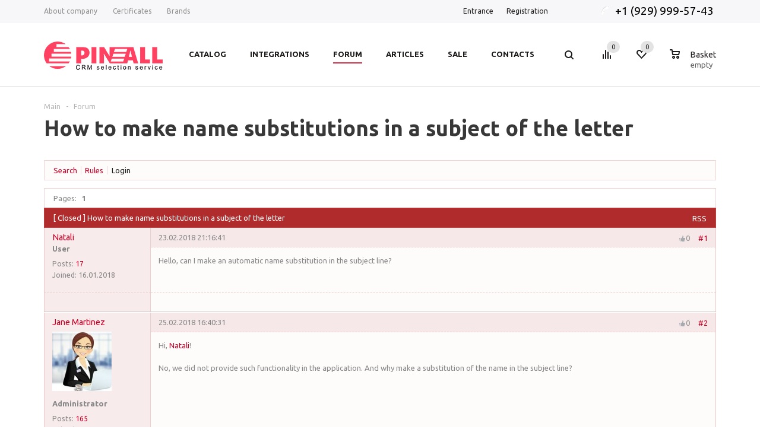

--- FILE ---
content_type: text/html; charset=UTF-8
request_url: https://pinall.org/forum/messages/forum11/64-how-to-make-name-substitutions-in-a-subject-of-the-letter/s/
body_size: 24110
content:
    <!DOCTYPE html>
<html xml:lang="en" lang="en" xmlns="http://www.w3.org/1999/xhtml" >
    <head>
        <title>How to make name substitutions in a subject of the letter - PINALL</title>
        <meta name="viewport" content="user-scalable=no, initial-scale=1.0, maximum-scale=1.0, width=device-width" />
        <meta name="HandheldFriendly" content="true" />
        <meta name="yes" content="yes" />
        <meta name="apple-mobile-web-app-status-bar-style" content="black" />
        <meta name="SKYPE_TOOLBAR" content="SKYPE_TOOLBAR_PARSER_COMPATIBLE" />
        <meta http-equiv="Content-Type" content="text/html; charset=UTF-8" />
<meta name="keywords" content="Forum, CRM-systems, integrations with CRM, remote work, reviews, Pinall, CRM" />
<meta name="description" content="Forum about using CRM-systems, forum about integrations CRM, forum of remote work, reviews about company Pinall work, our goods and services" />
<link href="/bitrix/js/ui/design-tokens/dist/ui.design-tokens.min.css?174547551923463" type="text/css"  rel="stylesheet" />
<link href="/bitrix/js/ui/fonts/opensans/ui.font.opensans.min.css?16735257782320" type="text/css"  rel="stylesheet" />
<link href="/bitrix/js/main/popup/dist/main.popup.bundle.min.css?174547602826589" type="text/css"  rel="stylesheet" />
<link href="/bitrix/js/main/loader/dist/loader.bundle.min.css?16599565732029" type="text/css"  rel="stylesheet" />
<link href="/bitrix/js/main/core/css/core_viewer.min.css?174547600258384" type="text/css"  rel="stylesheet" />
<link href="/bitrix/js/main/rating/main.rating.min.css?174538914632093" type="text/css"  rel="stylesheet" />
<link href="/bitrix/cache/css/s1/aspro_mshop_en/page_7c253d1cf82423d2a11e5ed898478383/page_7c253d1cf82423d2a11e5ed898478383_v1.css?174550620843254" type="text/css"  rel="stylesheet" />
<link href="/bitrix/cache/css/s1/aspro_mshop_en/default_6b6d6b0d186190909c4dbdb7a6407ed4/default_6b6d6b0d186190909c4dbdb7a6407ed4_v1.css?17455051223576" type="text/css"  rel="stylesheet" />
<link href="/bitrix/cache/css/s1/aspro_mshop_en/template_f8f4d10b3c875af17fef4c53d9d95212/template_f8f4d10b3c875af17fef4c53d9d95212_v1.css?1745505034488649" type="text/css"  data-template-style="true" rel="stylesheet" />
<script>if(!window.BX)window.BX={};if(!window.BX.message)window.BX.message=function(mess){if(typeof mess==='object'){for(let i in mess) {BX.message[i]=mess[i];} return true;}};</script>
<script>(window.BX||top.BX).message({"JS_CORE_LOADING":"Loading...","JS_CORE_WINDOW_CLOSE":"Close","JS_CORE_WINDOW_EXPAND":"Expand","JS_CORE_WINDOW_NARROW":"Restore","JS_CORE_WINDOW_SAVE":"Save","JS_CORE_WINDOW_CANCEL":"Cancel","JS_CORE_H":"h","JS_CORE_M":"m","JS_CORE_S":"s","JS_CORE_NO_DATA":"- No data -","JSADM_AI_HIDE_EXTRA":"Hide extra items","JSADM_AI_ALL_NOTIF":"All notifications","JSADM_AUTH_REQ":"Authentication is required!","JS_CORE_WINDOW_AUTH":"Log In","JS_CORE_IMAGE_FULL":"Full size","JS_CORE_WINDOW_CONTINUE":"Continue"});</script>

<script src="/bitrix/js/main/core/core.min.js?1745476071225353"></script>

<script>BX.Runtime.registerExtension({"name":"main.core","namespace":"BX","loaded":true});</script>
<script>BX.setJSList(["\/bitrix\/js\/main\/core\/core_ajax.js","\/bitrix\/js\/main\/core\/core_promise.js","\/bitrix\/js\/main\/polyfill\/promise\/js\/promise.js","\/bitrix\/js\/main\/loadext\/loadext.js","\/bitrix\/js\/main\/loadext\/extension.js","\/bitrix\/js\/main\/polyfill\/promise\/js\/promise.js","\/bitrix\/js\/main\/polyfill\/find\/js\/find.js","\/bitrix\/js\/main\/polyfill\/includes\/js\/includes.js","\/bitrix\/js\/main\/polyfill\/matches\/js\/matches.js","\/bitrix\/js\/ui\/polyfill\/closest\/js\/closest.js","\/bitrix\/js\/main\/polyfill\/fill\/main.polyfill.fill.js","\/bitrix\/js\/main\/polyfill\/find\/js\/find.js","\/bitrix\/js\/main\/polyfill\/matches\/js\/matches.js","\/bitrix\/js\/main\/polyfill\/core\/dist\/polyfill.bundle.js","\/bitrix\/js\/main\/core\/core.js","\/bitrix\/js\/main\/polyfill\/intersectionobserver\/js\/intersectionobserver.js","\/bitrix\/js\/main\/lazyload\/dist\/lazyload.bundle.js","\/bitrix\/js\/main\/polyfill\/core\/dist\/polyfill.bundle.js","\/bitrix\/js\/main\/parambag\/dist\/parambag.bundle.js"]);
</script>
<script>BX.Runtime.registerExtension({"name":"pull.protobuf","namespace":"BX","loaded":true});</script>
<script>BX.Runtime.registerExtension({"name":"rest.client","namespace":"window","loaded":true});</script>
<script>(window.BX||top.BX).message({"pull_server_enabled":"N","pull_config_timestamp":0,"shared_worker_allowed":"Y","pull_guest_mode":"N","pull_guest_user_id":0,"pull_worker_mtime":1745475402});(window.BX||top.BX).message({"PULL_OLD_REVISION":"This page must be reloaded to ensure proper site functioning and to continue work."});</script>
<script>BX.Runtime.registerExtension({"name":"pull.client","namespace":"BX","loaded":true});</script>
<script>BX.Runtime.registerExtension({"name":"pull","namespace":"window","loaded":true});</script>
<script>BX.Runtime.registerExtension({"name":"jquery","namespace":"window","loaded":true});</script>
<script type="extension/settings" data-extension="currency.currency-core">{"region":"ru"}</script>
<script>BX.Runtime.registerExtension({"name":"currency.currency-core","namespace":"BX.Currency","loaded":true});</script>
<script>BX.Runtime.registerExtension({"name":"currency","namespace":"window","loaded":true});</script>
<script>BX.Runtime.registerExtension({"name":"fx","namespace":"window","loaded":true});</script>
<script>BX.Runtime.registerExtension({"name":"ui.design-tokens","namespace":"window","loaded":true});</script>
<script>BX.Runtime.registerExtension({"name":"ui.fonts.opensans","namespace":"window","loaded":true});</script>
<script>BX.Runtime.registerExtension({"name":"ls","namespace":"window","loaded":true});</script>
<script>BX.Runtime.registerExtension({"name":"main.popup","namespace":"BX.Main","loaded":true});</script>
<script>BX.Runtime.registerExtension({"name":"popup","namespace":"window","loaded":true});</script>
<script>BX.Runtime.registerExtension({"name":"main.loader","namespace":"BX","loaded":true});</script>
<script>BX.Runtime.registerExtension({"name":"loader","namespace":"window","loaded":true});</script>
<script>(window.BX||top.BX).message({"DISK_MYOFFICE":false});(window.BX||top.BX).message({"JS_CORE_VIEWER_ACTIONPANEL_MORE":"More...","JS_CORE_VIEWER_AJAX_ACCESS_DENIED":"Insufficient permission to view file. Please try to refresh the page.","JS_CORE_VIEWER_AJAX_CONNECTION_FAILED":"Error opening file. Please try again later.","JS_CORE_VIEWER_AJAX_OPEN_NEW_TAB":"Open in a new window","JS_CORE_VIEWER_AJAX_PRINT":"Print","JS_CORE_VIEWER_CONVERT_TITLE":"Convert to #NEW_FORMAT#?","JS_CORE_VIEWER_CREATE_DESCR_SAVE_DOC_F":"You are currently editing a new document in one of the windows. Once you have finished, click \u0022#SAVE_AS_DOC#\u0022 to add the document to your Intranet.","JS_CORE_VIEWER_CREATE_IN_SERVICE":"Create using #SERVICE#","JS_CORE_VIEWER_DESCR_AUTHOR":"Author","JS_CORE_VIEWER_DESCR_LAST_MODIFY":"Last modified","JS_CORE_VIEWER_DESCR_PROCESS_SAVE_FILE_TO_OWN_FILES":"The file #NAME# is being saved to \u003Cbr\u003Eyour Drive","JS_CORE_VIEWER_DESCR_SAVE_FILE_TO_OWN_FILES":"The file #NAME# has been saved\u003Cbr\u003Eto \u0022My Drive\\Stored files\u0022","JS_CORE_VIEWER_DISABLE_EDIT_BY_PERM":"Author does not allow you to edit this document.","JS_CORE_VIEWER_DOCUMENT_IS_LOCKED_BY":"The document is locked for editing","JS_CORE_VIEWER_DOWNLOAD":"Download","JS_CORE_VIEWER_DOWNLOAD_B24_DESKTOP":"Download","JS_CORE_VIEWER_DOWNLOAD_B24_DESKTOP_FULL":"Download Application","JS_CORE_VIEWER_DOWNLOAD_DOCUMENT":"Download Document","JS_CORE_VIEWER_DOWNLOAD_TO_PC":"Download","JS_CORE_VIEWER_EDIT":"Edit","JS_CORE_VIEWER_EDIT_IN_LOCAL_SERVICE":"Edit on my computer","JS_CORE_VIEWER_EDIT_IN_LOCAL_SERVICE_SHORT":"Edit using #SERVICE#","JS_CORE_VIEWER_EDIT_IN_SERVICE":"Edit in #SERVICE#","JS_CORE_VIEWER_GO_TO_FILE":"Go to file","JS_CORE_VIEWER_HISTORY_ELEMENT":"History","JS_CORE_VIEWER_IFRAME_CANCEL":"Cancel","JS_CORE_VIEWER_IFRAME_CHOICE_SERVICE_EDIT":"Edit with","JS_CORE_VIEWER_IFRAME_CHOICE_SERVICE_EDIT_ACCEPT":"Apply","JS_CORE_VIEWER_IFRAME_CHOICE_SERVICE_EDIT_DECLINE":"Cancel","JS_CORE_VIEWER_IFRAME_CONVERT_ACCEPT":"Convert","JS_CORE_VIEWER_IFRAME_CONVERT_DECLINE":"Cancel","JS_CORE_VIEWER_IFRAME_CONVERT_TO_NEW_FORMAT":"The document will be converted to a new format (DOCX, XLSX or PPTX).","JS_CORE_VIEWER_IFRAME_CONVERT_TO_NEW_FORMAT_EX":"The document will be converted to format #NEW_FORMAT# because the current format #OLD_FORMAT# is outdated.","JS_CORE_VIEWER_IFRAME_DESCR_ERROR":"Cannot open file because your Google session has expired. Please open the file in Google Viewer and sign in.","JS_CORE_VIEWER_IFRAME_DESCR_SAVE_DOC":"Save the document?","JS_CORE_VIEWER_IFRAME_DESCR_SAVE_DOC_F":"You are currently editing this document in one of the windows. Once you have finished, click \u0022#SAVE_DOC#\u0022 to upload the document to your Intranet.","JS_CORE_VIEWER_IFRAME_DISCARD_DOC":"Cancel changes","JS_CORE_VIEWER_IFRAME_ERROR_COULD_NOT_VIEW":"Cannot open document view.","JS_CORE_VIEWER_IFRAME_ERROR_TITLE":"Cannot open document","JS_CORE_VIEWER_IFRAME_PROCESS_SAVE_DOC":"Save document","JS_CORE_VIEWER_IFRAME_SAVE_DOC":"Save","JS_CORE_VIEWER_IFRAME_SET_DEFAULT_SERVICE_EDIT":"Use for all files","JS_CORE_VIEWER_IFRAME_UPLOAD_DOC_TO_GOOGLE":"Upload document","JS_CORE_VIEWER_IFRAME_UPLOAD_NEW_VERSION_IN_COMMENT":"uploaded a new file version","JS_CORE_VIEWER_IFRAME_UPLOAD_NEW_VERSION_IN_COMMENT_F":"uploaded a new file version","JS_CORE_VIEWER_IFRAME_UPLOAD_NEW_VERSION_IN_COMMENT_M":"uploaded a new file version","JS_CORE_VIEWER_NOW_CREATING_IN_SERVICE":"Create document in #SERVICE#","JS_CORE_VIEWER_NOW_DOWNLOAD_FROM_SERVICE":"Download document from #SERVICE#","JS_CORE_VIEWER_NOW_EDITING_IN_SERVICE":"Edit in #SERVICE#","JS_CORE_VIEWER_OPEN_PDF_PREVIEW":"View PDF file","JS_CORE_VIEWER_OPEN_WITH_GVIEWER":"View file in Google Viewer","JS_CORE_VIEWER_SAVE":"Save","JS_CORE_VIEWER_SAVE_AS":"Save as","JS_CORE_VIEWER_SAVE_TO_OWN_FILES_MSGVER_1":"Save to Drive","JS_CORE_VIEWER_SERVICE_GOOGLE_DRIVE":"Google Docs","JS_CORE_VIEWER_SERVICE_LOCAL":"my computer","JS_CORE_VIEWER_SERVICE_LOCAL_INSTALL_DESKTOP_MSGVER_1":"To handle documents more efficiently on your computer and enjoy better user experience, install the desktop app and connect Bitrix24 Drive.","JS_CORE_VIEWER_SERVICE_MYOFFICE":"MyOffice","JS_CORE_VIEWER_SERVICE_OFFICE365":"Office 365","JS_CORE_VIEWER_SERVICE_SKYDRIVE":"MS Office Online","JS_CORE_VIEWER_SHOW_FILE_DIALOG_OAUTH_NOTICE":"Please log in to your \u003Ca id=\u0022bx-js-disk-run-oauth-modal\u0022 href=\u0022#\u0022\u003E#SERVICE#\u003C\/a\u003E account to view the file.","JS_CORE_VIEWER_THROUGH_LAST_VERSION":"Last version","JS_CORE_VIEWER_THROUGH_VERSION":"Version #NUMBER#","JS_CORE_VIEWER_TOO_BIG_FOR_VIEW":"This file is too large to be previewed.","JS_CORE_VIEWER_TRANSFORMATION_IN_PROCESS":"The document has been saved and is now being prepared for viewing.","JS_CORE_VIEWER_VIEW_ELEMENT":"View"});</script>
<script>BX.Runtime.registerExtension({"name":"viewer","namespace":"window","loaded":true});</script>
<script>BX.Runtime.registerExtension({"name":"ui.lottie","namespace":"BX.UI","loaded":true});</script>
<script>(window.BX||top.BX).message({"RATING_LIKE_REACTION_DEFAULT":"like","RATING_LIKE_POPUP_ALL":"All #CNT#","RATING_LIKE_TOP_TEXT2_YOU_2_MORE":"#OVERFLOW_START#You, #USER_1#, #USER_2##OVERFLOW_END##MORE_START#and #USERS_MORE# more#MORE_END#","RATING_LIKE_TOP_TEXT2_YOU_1_MORE":"#OVERFLOW_START#You, #USER_1##OVERFLOW_END##MORE_START#and #USERS_MORE# more#MORE_END#","RATING_LIKE_TOP_TEXT2_YOU_2":"#OVERFLOW_START#You, #USER_1# and #USER_2##OVERFLOW_END#","RATING_LIKE_TOP_TEXT2_YOU_1":"#OVERFLOW_START#You and #USER_1##OVERFLOW_END#","RATING_LIKE_TOP_TEXT2_2_MORE":"#OVERFLOW_START##USER_1#, #USER_2##OVERFLOW_END##MORE_START#and #USERS_MORE# more#MORE_END#","RATING_LIKE_TOP_TEXT2_1_MORE":"#OVERFLOW_START##USER_1##OVERFLOW_END##MORE_START#and #USERS_MORE# more#MORE_END#","RATING_LIKE_TOP_TEXT2_2":"#OVERFLOW_START##USER_1# and #USER_2##OVERFLOW_END#","RATING_LIKE_TOP_TEXT2_1":"#OVERFLOW_START##USER_1##OVERFLOW_END#","RATING_LIKE_EMOTION_LIKE_CALC":"Like","RATING_LIKE_EMOTION_KISS_CALC":"Kiss","RATING_LIKE_EMOTION_LAUGH_CALC":"Laugh","RATING_LIKE_EMOTION_WONDER_CALC":"Wonder","RATING_LIKE_EMOTION_CRY_CALC":"Cry","RATING_LIKE_EMOTION_ANGRY_CALC":"Angry","RATING_LIKE_EMOTION_FACEPALM_CALC":"Facepalm"});(window.BX||top.BX).message({"RATING_LIKE_EMOTION_ANGRY":"Angry","RATING_LIKE_EMOTION_CRY":"Cry","RATING_LIKE_EMOTION_FACEPALM":"Facepalm","RATING_LIKE_EMOTION_KISS":"Kiss","RATING_LIKE_EMOTION_LAUGH":"Laugh","RATING_LIKE_EMOTION_LIKE":"Like","RATING_LIKE_EMOTION_WONDER":"Wonder","RATING_LIKE_POPUP_ALL":"All #CNT#","RATING_LIKE_RESULTS":"Results","RATING_LIKE_TOP_TEXT2_1":"#OVERFLOW_START##USER_1##OVERFLOW_END#","RATING_LIKE_TOP_TEXT2_1_MORE":"#OVERFLOW_START##USER_1##OVERFLOW_END##MORE_START#and #USERS_MORE# more#MORE_END#","RATING_LIKE_TOP_TEXT2_2":"#OVERFLOW_START##USER_1# and #USER_2##OVERFLOW_END#","RATING_LIKE_TOP_TEXT2_2_MORE":"#OVERFLOW_START##USER_1#, #USER_2##OVERFLOW_END##MORE_START#and #USERS_MORE# more#MORE_END#","RATING_LIKE_TOP_TEXT2_YOU_0":"#OVERFLOW_START#You#OVERFLOW_END#","RATING_LIKE_TOP_TEXT2_YOU_1":"#OVERFLOW_START#You and #USER_1##OVERFLOW_END#","RATING_LIKE_TOP_TEXT2_YOU_1_MORE":"#OVERFLOW_START#You, #USER_1##OVERFLOW_END##MORE_START#and #USERS_MORE# more#MORE_END#","RATING_LIKE_TOP_TEXT2_YOU_2":"#OVERFLOW_START#You, #USER_1# and #USER_2##OVERFLOW_END#","RATING_LIKE_TOP_TEXT2_YOU_2_MORE":"#OVERFLOW_START#You, #USER_1#, #USER_2##OVERFLOW_END##MORE_START#and #USERS_MORE# more#MORE_END#","RATING_LIKE_TOP_TEXT3_1":"#OVERFLOW_START##USER_LIST_BEGIN##OVERFLOW_END#","RATING_LIKE_TOP_TEXT3_2":"#OVERFLOW_START##USER_LIST_BEGIN# and #USER_LIST_END##OVERFLOW_END#","RATING_LIKE_TOP_TEXT3_USERLIST_SEPARATOR":"#USERNAME#, #USERNAME#","RATING_LIKE_TOP_TEXT3_YOU":"You"});</script>
<script>BX.Runtime.registerExtension({"name":"main.rating","namespace":"BX.Main.Rating","loaded":true});</script>
<script>(window.BX||top.BX).message({"LANGUAGE_ID":"en","FORMAT_DATE":"MM\/DD\/YYYY","FORMAT_DATETIME":"MM\/DD\/YYYY H:MI:SS T","COOKIE_PREFIX":"BITRIX_SM","SERVER_TZ_OFFSET":"0","UTF_MODE":"Y","SITE_ID":"s1","SITE_DIR":"\/","USER_ID":"","SERVER_TIME":1768529993,"USER_TZ_OFFSET":0,"USER_TZ_AUTO":"Y","bitrix_sessid":"105e209619292e66f1e8b9b8da9266b1"});</script>


<script  src="/bitrix/cache/js/s1/aspro_mshop_en/kernel_main/kernel_main_v1.js?1765267722201516"></script>
<script src="/bitrix/js/pull/protobuf/protobuf.min.js?165995656976433"></script>
<script src="/bitrix/js/pull/protobuf/model.min.js?165995656914190"></script>
<script src="/bitrix/js/rest/client/rest.client.min.js?16599565749240"></script>
<script src="/bitrix/js/pull/client/pull.client.min.js?174547540249849"></script>
<script src="/bitrix/js/main/jquery/jquery-1.12.4.min.js?167352570897163"></script>
<script src="/bitrix/js/main/ajax.min.js?165995657322194"></script>
<script src="/bitrix/js/currency/currency-core/dist/currency-core.bundle.min.js?17454752684569"></script>
<script src="/bitrix/js/currency/core_currency.min.js?1745475268835"></script>
<script src="/bitrix/js/main/core/core_ls.min.js?17454760282683"></script>
<script src="/bitrix/js/main/popup/dist/main.popup.bundle.min.js?174547602865924"></script>
<script src="/bitrix/js/main/loader/dist/loader.bundle.min.js?17454760024392"></script>
<script src="/bitrix/js/main/core/core_viewer.min.js?174547607199555"></script>
<script src="/bitrix/js/ui/lottie/dist/lottie.bundle.min.js?1745475471291731"></script>
<script src="/bitrix/js/main/rating/main.rating.min.js?1745475592146127"></script>
<script>BX.setJSList(["\/bitrix\/js\/main\/session.js","\/bitrix\/js\/main\/pageobject\/pageobject.js","\/bitrix\/js\/main\/core\/core_window.js","\/bitrix\/js\/main\/date\/main.date.js","\/bitrix\/js\/main\/core\/core_date.js","\/bitrix\/js\/main\/utils.js","\/bitrix\/js\/main\/core\/core_fx.js","\/bitrix\/js\/main\/core\/core_dd.js","\/bitrix\/js\/main\/core\/core_timer.js","\/bitrix\/js\/main\/dd.js","\/bitrix\/js\/main\/core\/core_tooltip.js","\/bitrix\/js\/main\/rating_like.js","\/bitrix\/js\/main\/core\/core_uf.js","\/bitrix\/components\/bitrix\/forum.interface\/templates\/.default\/script.js","\/local\/templates\/aspro_mshop_en\/components\/bitrix\/forum\/.default\/bitrix\/forum.topic.read\/.default\/script.js","\/local\/templates\/aspro_mshop_en\/js\/jquery.actual.min.js","\/local\/templates\/aspro_mshop_en\/js\/jqModal.js","\/local\/templates\/aspro_mshop_en\/js\/jquery.fancybox.js","\/local\/templates\/aspro_mshop_en\/js\/jquery.history.js","\/local\/templates\/aspro_mshop_en\/js\/jquery.flexslider.js","\/local\/templates\/aspro_mshop_en\/js\/jquery.validate.min.js","\/local\/templates\/aspro_mshop_en\/js\/jquery.inputmask.bundle.min.js","\/local\/templates\/aspro_mshop_en\/js\/jquery.easing.1.3.js","\/local\/templates\/aspro_mshop_en\/js\/equalize.min.js","\/local\/templates\/aspro_mshop_en\/js\/jquery.alphanumeric.js","\/local\/templates\/aspro_mshop_en\/js\/jquery.cookie.js","\/local\/templates\/aspro_mshop_en\/js\/jquery.plugin.min.js","\/local\/templates\/aspro_mshop_en\/js\/jquery.countdown.min.js","\/local\/templates\/aspro_mshop_en\/js\/jquery.countdown-ru.js","\/local\/templates\/aspro_mshop_en\/js\/jquery.ikSelect.js","\/local\/templates\/aspro_mshop_en\/js\/sly.js","\/local\/templates\/aspro_mshop_en\/js\/equalize_ext.js","\/local\/templates\/aspro_mshop_en\/js\/main.js","\/bitrix\/components\/bitrix\/search.title\/script.js","\/local\/templates\/aspro_mshop_en\/js\/custom.js","\/local\/templates\/aspro_mshop_en\/components\/bitrix\/sale.basket.basket.line\/normal\/script.js"]);</script>
<script>BX.setCSSList(["\/local\/templates\/aspro_mshop_en\/components\/bitrix\/forum\/.default\/style.css","\/local\/templates\/aspro_mshop_en\/components\/bitrix\/forum\/.default\/themes\/red\/style.css","\/local\/templates\/aspro_mshop_en\/components\/bitrix\/forum\/.default\/styles\/additional.css","\/bitrix\/components\/bitrix\/rating.vote\/templates\/like\/style.css","\/local\/templates\/aspro_mshop_en\/css\/jquery.fancybox.css","\/local\/templates\/aspro_mshop_en\/css\/styles.css","\/local\/templates\/aspro_mshop_en\/ajax\/ajax.css","\/local\/templates\/aspro_mshop_en\/styles.css","\/local\/templates\/aspro_mshop_en\/template_styles.css","\/local\/templates\/aspro_mshop_en\/themes\/red\/theme.css","\/local\/templates\/aspro_mshop_en\/css\/media.min.css","\/local\/templates\/aspro_mshop_en\/css\/custom.css","\/local\/templates\/aspro_mshop_en\/components\/bitrix\/sale.basket.basket.line\/normal\/style.css"]);</script>
<script>
					(function () {
						"use strict";

						var counter = function ()
						{
							var cookie = (function (name) {
								var parts = ("; " + document.cookie).split("; " + name + "=");
								if (parts.length == 2) {
									try {return JSON.parse(decodeURIComponent(parts.pop().split(";").shift()));}
									catch (e) {}
								}
							})("BITRIX_CONVERSION_CONTEXT_s1");

							if (cookie && cookie.EXPIRE >= BX.message("SERVER_TIME"))
								return;

							var request = new XMLHttpRequest();
							request.open("POST", "/bitrix/tools/conversion/ajax_counter.php", true);
							request.setRequestHeader("Content-type", "application/x-www-form-urlencoded");
							request.send(
								"SITE_ID="+encodeURIComponent("s1")+
								"&sessid="+encodeURIComponent(BX.bitrix_sessid())+
								"&HTTP_REFERER="+encodeURIComponent(document.referrer)
							);
						};

						if (window.frameRequestStart === true)
							BX.addCustomEvent("onFrameDataReceived", counter);
						else
							BX.ready(counter);
					})();
				</script>
<script>BX.message({'PHONE':'Phone','SOCIAL':'Social networks','DESCRIPTION':'Store description','ITEMS':'Items','LOGO':'Logo','REGISTER_INCLUDE_AREA':'Registration text','AUTH_INCLUDE_AREA':'Authorization text','FRONT_IMG':'Image of the company','EMPTY_CART':'empty','CATALOG_VIEW_MORE':'... View all','CATALOG_VIEW_LESS':'... Collapse','JS_REQUIRED':'Fill this field!','JS_FORMAT':'Wrong format!','JS_FILE_EXT':'Invalid file extension!','JS_PASSWORD_COPY':'Passwords do not match!','JS_PASSWORD_LENGTH':'Minimum 6 characters!','JS_ERROR':'Invalid field!','JS_FILE_SIZE':'The maximum size is 5mb!','JS_FILE_BUTTON_NAME':'Select a file','JS_FILE_DEFAULT':'File not found','JS_DATE':'Invalid date!','FANCY_CLOSE':'Close','FANCY_NEXT':'Next','FANCY_PREV':'Previous','TOP_AUTH_REGISTER':'Registration','CALLBACK':'Request a call','UNTIL_AKC':'Until the end of the promotion','TITLE_QUANTITY_BLOCK':'Balance','TITLE_QUANTITY':'pcs','COUNTDOWN_SEC':'sec.','COUNTDOWN_MIN':'min.','COUNTDOWN_HOUR':'hour','COUNTDOWN_DAY0':'days','COUNTDOWN_DAY1':'day','COUNTDOWN_DAY2':'days','COUNTDOWN_WEAK0':'Weaks','COUNTDOWN_WEAK1':'Weak','COUNTDOWN_WEAK2':'Weaks','COUNTDOWN_MONTH0':'Months','COUNTDOWN_MONTH1':'Month','COUNTDOWN_MONTH2':'Months','COUNTDOWN_YEAR0':'Years','COUNTDOWN_YEAR1':'Year','COUNTDOWN_YEAR2':'Year','CATALOG_PARTIAL_BASKET_PROPERTIES_ERROR':'Not all properties for the item you have added are filled in','CATALOG_EMPTY_BASKET_PROPERTIES_ERROR':'Select the product properties that are added to the recycle bin in the component settings','CATALOG_ELEMENT_NOT_FOUND':'Item not found','ERROR_ADD2BASKET':'Error adding item to basket','CATALOG_SUCCESSFUL_ADD_TO_BASKET':'Successful add to basket','ERROR_BASKET_TITLE':'Basket error','ERROR_BASKET_PROP_TITLE':'Select properties to add to the shopping basket','ERROR_BASKET_BUTTON':'Choose','BASKET_TOP':'Basket in the top','ERROR_ADD_DELAY_ITEM':'Failed shopping basket error','VIEWED_TITLE':'Before you watched','VIEWED_BEFORE':'Before you watched','BEST_TITLE':'Best deals','FROM':'from','TITLE_BLOCK_VIEWED_NAME':'Before you watched','BASKET_CHANGE_TITLE':'Your order','BASKET_CHANGE_LINK':'Change','FULL_ORDER':'Making a regular order','BASKET_PRINT_BUTTON':'Print order','BASKET_CLEAR_ALL_BUTTON':'Clear','BASKET_QUICK_ORDER_BUTTON':'Quick order','BASKET_CONTINUE_BUTTON':'Continue shopping','BASKET_ORDER_BUTTON':'To order','FRONT_STORES':'Header with list of elements','CATALOG_TITLE':'Catalog','MENU_NAME':'Menu'})</script>
<link rel="shortcut icon" href="/favicon.ico?1659956520" type="image/x-icon" />
<link rel="apple-touch-icon" sizes="57x57" href="/upload/aspro.mshop/203/57.png" />
<link rel="apple-touch-icon" sizes="72x72" href="/upload/aspro.mshop/c2c/72.png" />
<link rel="alternate" type="application/rss+xml" href="/forum/rss/rss2/topic/64/" />
<meta property="og:title" content="How to make name substitutions in a subject of the letter - PINALL" />
<meta property="og:type" content="article" />
<meta property="og:image" content="/logo.png" />
<link rel="image_src" href="/logo.png"  />
<meta property="og:url" content="/forum/forum11/64-how-to-make-name-substitutions-in-a-subject-of-the-letter/" />
<meta property="og:description" content="Forum about using CRM-systems, forum about integrations CRM, forum of remote work, reviews about company Pinall work, our goods and services" />

<script>
	(function(w,d,u){
		var s=d.createElement('script');s.async=true;s.src=u+'?'+(Date.now()/60000|0);
		var h=d.getElementsByTagName('script')[0];h.parentNode.insertBefore(s,h);
	})(window,document,'https://cdn.bitrix24.com/b1383805/crm/site_button/loader_2_m14g8l.js');
</script>

<!--'start_frame_cache_TVwM3R'--><!-- Bitrix24.LiveChat external config -->
<script>
	window.addEventListener('onBitrixLiveChat', function(event)
	{
		var config = {'user':{'hash':'4510669862cba207f327ee96acdabe78','name':'','lastName':'','email':''},'firstMessage':'[b]Visitor country[/b]: [US] NA[br][br][b]Website[/b]: #VAR_HOST#[br][b]Site page[/b]: #VAR_PAGE#'};
		var widget = event.detail.widget;

		widget.setUserRegisterData(
			config.user
		);
		widget.setCustomData(
			config.firstMessage.replace('#VAR_HOST#', location.hostname).replace('#VAR_PAGE#', '[url='+location.href+']'+(document.title || location.href)+'[/url]')
		);

	
	});
</script>
<!-- /Bitrix24.LiveChat external config -->
<!--'end_frame_cache_TVwM3R'-->



<script  src="/bitrix/cache/js/s1/aspro_mshop_en/template_0a69bf84647a6ff39e79aa9440249210/template_0a69bf84647a6ff39e79aa9440249210_v1.js?1745505079324324"></script>
<script  src="/bitrix/cache/js/s1/aspro_mshop_en/page_dbcae031a303b44eab45db9c566641d4/page_dbcae031a303b44eab45db9c566641d4_v1.js?17455062087921"></script>
<script  src="/bitrix/cache/js/s1/aspro_mshop_en/default_3cda6511a0004fc90fc6760893aeb450/default_3cda6511a0004fc90fc6760893aeb450_v1.js?17455051224484"></script>
<script>var _ba = _ba || []; _ba.push(["aid", "98ddbf7d907b73a0e8e03a67a2282ab8"]); _ba.push(["host", "pinall.org"]); (function() {var ba = document.createElement("script"); ba.type = "text/javascript"; ba.async = true;ba.src = (document.location.protocol == "https:" ? "https://" : "http://") + "bitrix.info/ba.js";var s = document.getElementsByTagName("script")[0];s.parentNode.insertBefore(ba, s);})();</script>


                        <!--[if gte IE 9]><style type="text/css">.basket_button, .button30, .icon {filter: none;}</style><![endif]-->
        <link href='https://fonts.googleapis.com/css?family=Ubuntu:400,500,700,400italic&subset=latin,cyrillic' rel='stylesheet' type='text/css'>
        <!-- Yandex.Metrika counter -->
        <script type="text/javascript" >
            (function (d, w, c) {
                (w[c] = w[c] || []).push(function() {
                    try {
                        w.yaCounter46372128 = new Ya.Metrika({
                            id:46372128,
                            clickmap:true,
                            trackLinks:true,
                            accurateTrackBounce:true,
                            webvisor:true
                        });
                    } catch(e) { }
                });

                var n = d.getElementsByTagName("script")[0],
                    s = d.createElement("script"),
                    f = function () { n.parentNode.insertBefore(s, n); };
                s.type = "text/javascript";
                s.async = true;
                s.src = "https://mc.yandex.ru/metrika/watch.js";

                if (w.opera == "[object Opera]") {
                    d.addEventListener("DOMContentLoaded", f, false);
                } else { f(); }
            })(document, window, "yandex_metrika_callbacks");
        </script>
        <noscript><div><img src="https://mc.yandex.ru/watch/46372128" style="position:absolute; left:-9999px;" alt="" /></div></noscript>
        <!-- /Yandex.Metrika counter -->
        <!-- Global site tag (gtag.js) - Google Analytics -->
        <script async src="https://www.googletagmanager.com/gtag/js?id=UA-108495238-1"></script>
        <script>
            window.dataLayer = window.dataLayer || [];
            function gtag(){dataLayer.push(arguments);}
            gtag('js', new Date());

            gtag('config', 'UA-108495238-1');
        </script>
    </head>
<body id="main">
    <div id="panel"></div>
		<script type="text/javascript">
		var arMShopOptions = {};

		BX.message({'MIN_ORDER_PRICE_TEXT':'<b>Minimum order amount #PRICE#<\/b><br/>\nPlease add more items to the cart.'});
		</script>
		<!--'start_frame_cache_options-block'-->		<script>
			var arBasketAspro = {'BASKET':[],'DELAY':[],'SUBSCRIBE':[],'COMPARE':[]};
			$(document).ready(function() {
				setBasketAspro();
			});
		</script>
		<!--'end_frame_cache_options-block'-->
		<script type="text/javascript">

		var arMShopOptions = ({
			"SITE_ID" : "s1",
			"SITE_DIR" : "/",
			"FORM" : ({
				"ASK_FORM_ID" : "ASK",
				"SERVICES_FORM_ID" : "SERVICES",
				"FEEDBACK_FORM_ID" : "FEEDBACK",
				"CALLBACK_FORM_ID" : "CALLBACK",
				"RESUME_FORM_ID" : "RESUME",
				"TOORDER_FORM_ID" : "TOORDER"
			}),
			"PAGES" : ({
				"FRONT_PAGE" : "",
				"BASKET_PAGE" : "",
				"ORDER_PAGE" : "",
				"PERSONAL_PAGE" : "",
				"CATALOG_PAGE" : ""
			}),
			"PRICES" : ({
				"MIN_PRICE" : "",
			}),
			"THEME" : ({
				"THEME_SWITCHER" : "n",
				"COLOR_THEME" : "red",
				"CUSTOM_COLOR_THEME" : "01aae3",
				"LOGO_IMAGE" : "/upload/aspro.mshop/3b6/pinall-logo.jpg",
				"FAVICON_IMAGE" : "/favicon.ico?1659956520",
				"APPLE_TOUCH_ICON_57_IMAGE" : "/upload/aspro.mshop/203/57.png",
				"APPLE_TOUCH_ICON_72_IMAGE" : "/upload/aspro.mshop/c2c/72.png",
				"BANNER_WIDTH" : "auto",
				"BANNER_ANIMATIONTYPE" : "SLIDE_HORIZONTAL",
				"BANNER_SLIDESSHOWSPEED" : "5000",
				"BANNER_ANIMATIONSPEED" : "600",
				"HEAD" : ({
					"VALUE" : "type_1",
					"MENU" : "type_1",
					"MENU_COLOR" : "none",
					"HEAD_COLOR" : "white",
				}),
				"BASKET" : "normal",
				"STORES" : "light",
				"STORES_SOURCE" : "iblock",
				"TYPE_SKU" : "type_2",
				"TYPE_VIEW_FILTER" : "vertical",
				"SHOW_BASKET_ONADDTOCART" : "Y",
				"SHOW_ONECLICKBUY_ON_BASKET_PAGE" : "N",
				"SHOW_BASKET_PRINT" : "N",
				"PHONE_MASK" : "+7 (999) 999-99-99",
				"VALIDATE_PHONE_MASK" : "^[+][7] [(][0-9]{3}[)] [0-9]{3}[-][0-9]{2}[-][0-9]{2}$",
				"SCROLLTOTOP_TYPE" : "ROUND_COLOR",
				"SCROLLTOTOP_POSITION" : "PADDING",
				"SHOW_LICENCE" : "N",
			}),
			"COUNTERS":({
				"USE_YA_COUNTER" : "N",
				"YANDEX_COUNTER" : "0",
				"YA_COUNTER_ID" : "",
				"YANDEX_ECOMERCE" : "N",
				"USE_FORMS_GOALS" : "COMMON",
				"USE_BASKET_GOALS" : "Y",
				"USE_1CLICK_GOALS" : "Y",
				"USE_FASTORDER_GOALS" : "Y",
				"USE_FULLORDER_GOALS" : "Y",
				"USE_DEBUG_GOALS" : "N",
				"GOOGLE_COUNTER" : "0",
				"GOOGLE_ECOMERCE" : "N",
				"TYPE":{
					"ONE_CLICK":"Покупка в 1 клик",
					"QUICK_ORDER":"Быстрый заказ",
				},
				"GOOGLE_EVENTS":{
					"ADD2BASKET": "addToCart",
					"REMOVE_BASKET": "removeFromCart",
					"CHECKOUT_ORDER": "checkout",
				}
				/*
				"GOALS" : {
					"TO_BASKET": "TO_BASKET",
					"ORDER_START": "ORDER_START",
					"ORDER_SUCCESS": "ORDER_SUCCESS",
					"QUICK_ORDER_SUCCESS": "QUICK_ORDER_SUCCESS",
					"ONE_CLICK_BUY_SUCCESS": "ONE_CLICK_BUY_SUCCESS",
				}
				*/
			}),
			"JS_ITEM_CLICK":({
				"precision" : 6,
				"precisionFactor" : Math.pow(10,6)
			})
		});

		$(document).ready(function(){
			$.extend( $.validator.messages, {
				required: BX.message('JS_REQUIRED'),
				email: BX.message('JS_FORMAT'),
				equalTo: BX.message('JS_PASSWORD_COPY'),
				minlength: BX.message('JS_PASSWORD_LENGTH'),
				remote: BX.message('JS_ERROR')
			});

			$.validator.addMethod(
				'regexp', function( value, element, regexp ){
					var re = new RegExp( regexp );
					return this.optional( element ) || re.test( value );
				},
				BX.message('JS_FORMAT')
			);

			$.validator.addMethod(
				'filesize', function( value, element, param ){
					return this.optional( element ) || ( element.files[0].size <= param )
				},
				BX.message('JS_FILE_SIZE')
			);

			$.validator.addMethod(
				'date', function( value, element, param ) {
					var status = false;
					if(!value || value.length <= 0){
						status = false;
					}
					else{
						// html5 date allways yyyy-mm-dd
						var re = new RegExp('^([0-9]{4})(.)([0-9]{2})(.)([0-9]{2})$');
						var matches = re.exec(value);
						if(matches){
							var composedDate = new Date(matches[1], (matches[3] - 1), matches[5]);
							status = ((composedDate.getMonth() == (matches[3] - 1)) && (composedDate.getDate() == matches[5]) && (composedDate.getFullYear() == matches[1]));
						}
						else{
							// firefox
							var re = new RegExp('^([0-9]{2})(.)([0-9]{2})(.)([0-9]{4})$');
							var matches = re.exec(value);
							if(matches){
								var composedDate = new Date(matches[5], (matches[3] - 1), matches[1]);
								status = ((composedDate.getMonth() == (matches[3] - 1)) && (composedDate.getDate() == matches[1]) && (composedDate.getFullYear() == matches[5]));
							}
						}
					}
					return status;
				}, BX.message('JS_DATE')
			);

			$.validator.addMethod(
				'extension', function(value, element, param){
					param = typeof param === 'string' ? param.replace(/,/g, '|') : 'png|jpe?g|gif';
					return this.optional(element) || value.match(new RegExp('.(' + param + ')$', 'i'));
				}, BX.message('JS_FILE_EXT')
			);

			$.validator.addMethod(
				'captcha', function( value, element, params ){
					return $.validator.methods.remote.call(this, value, element,{
						url: arMShopOptions['SITE_DIR'] + 'ajax/check-captcha.php',
						type: 'post',
						data:{
							captcha_word: value,
							captcha_sid: function(){
								return $(element).closest('form').find('input[name="captcha_sid"]').val();
							}
						}
					});
				},
				BX.message('JS_ERROR')
			);

			$.validator.addClassRules({
				'phone':{
					regexp: arMShopOptions['THEME']['VALIDATE_PHONE_MASK']
				},
				'confirm_password':{
					equalTo: 'input[name="REGISTER\[PASSWORD\]"]',
					minlength: 6
				},
				'password':{
					minlength: 6
				},
				'inputfile':{
					extension: arMShopOptions['THEME']['VALIDATE_FILE_EXT'],
					filesize: 5000000
				},
				'captcha':{
					captcha: ''
				}
			});

			if(arMShopOptions['THEME']['PHONE_MASK']){
				$('input.phone').inputmask('mask', {'mask': arMShopOptions['THEME']['PHONE_MASK']});
			}

			jqmEd('feedback', arMShopOptions['FORM']['FEEDBACK_FORM_ID']);
			jqmEd('ask', arMShopOptions['FORM']['ASK_FORM_ID'], '.ask_btn');
			jqmEd('services', arMShopOptions['FORM']['SERVICES_FORM_ID'], '.services_btn','','.services_btn');
			if($('.resume_send').length){
				$('.resume_send').live('click', function(e){
					$("body").append("<span class='resume_send_wr' style='display:none;'></span>");
					jqmEd('resume', arMShopOptions['FORM']['RESUME_FORM_ID'], '.resume_send_wr','', this);
					$("body .resume_send_wr").click();
					$("body .resume_send_wr").remove();
				})
			}
			jqmEd('callback', arMShopOptions['FORM']['CALLBACK_FORM_ID'], '.callback_btn');
		});
		</script>

															<script type="text/javascript">
				function jsPriceFormat(_number){
					BX.Currency.setCurrencyFormat('USD', {'CURRENCY':'USD','LID':'en','FORMAT_STRING':'$#','FULL_NAME':'US Dollar','DEC_POINT':'.','THOUSANDS_SEP':',','DECIMALS':'2','THOUSANDS_VARIANT':'C','HIDE_ZERO':'Y','CREATED_BY':'','DATE_CREATE':'2017-03-09 12:56:03','MODIFIED_BY':'','TIMESTAMP_X':'2017-03-09 12:56:03','TEMPLATE':{'SINGLE':'$#','PARTS':['$','#'],'VALUE_INDEX':'1'}});
					return BX.Currency.currencyFormat(_number, 'USD', true);
				}
				</script>
					
				<div class="wrapper  h_color_white m_color_none  basket_normal head_type_1 banner_auto">
    <div class="header_wrap ">
        <div class="top-h-row">
            <div class="wrapper_inner">
                <div class="content_menu">
                    	<ul class="menu">
					<li  >
				<a href="/company/"><span>About company</span></a>
			</li>
					<li  >
				<a href="/company/certificates/"><span>Certificates</span></a>
			</li>
					<li  >
				<a href="/info/brands/"><span>Brands</span></a>
			</li>
			</ul>
	<script>
		$(".content_menu .menu > li:not(.current) > a").click(function()
		{
			$(this).parents("li").siblings().removeClass("current");
			$(this).parents("li").addClass("current");
		});
	</script>
                </div>

                <div class="phone">
						<span class="phone_wrapper">
														<span class="icon"><i></i></span>
                            <span  class="phone_text">
									<a href="tel:+19299995743">+1 (929) 999-57-43&nbsp;</a>								</span>
						</span>
                </div>

                <div class="h-user-block" id="personal_block">
                    <div class="form_mobile_block"><div class="search_middle_block">	<div id="title-search3" class="stitle_form">
		<form action="/catalog/">
			<div class="form-control1 bg">
				<input id="title-search-input3" type="text" name="q" value="" size="40" class="text small_block" maxlength="50" autocomplete="off" placeholder="" /><input name="s" type="submit" value="" class="button icon" />
			</div>
		</form>
	</div>
<script type="text/javascript">
var jsControl = new JCTitleSearch({
	//'WAIT_IMAGE': '/bitrix/themes/.default/images/wait.gif',
	'AJAX_PAGE' : '/forum/messages/forum11/64-how-to-make-name-substitutions-in-a-subject-of-the-letter/s/',
	'CONTAINER_ID': 'title-search3',
	'INPUT_ID': 'title-search-input3',
	'MIN_QUERY_LEN': 2
});
$("#title-search-input3").focus(function() { $(this).parents("form").find("button[type='submit']").addClass("hover"); });
$("#title-search-input3").blur(function() { $(this).parents("form").find("button[type='submit']").removeClass("hover"); });
</script>
</div></div>
                    <form id="auth_params" action="/ajax/show_personal_block.php">
	<input type="hidden" name="REGISTER_URL" value="/auth/registration/?backurl=/forum/messages/forum11/64-how-to-make-name-substitutions-in-a-subject-of-the-letter/s/" />
	<input type="hidden" name="FORGOT_PASSWORD_URL" value="/auth/forgot-password/" />
	<input type="hidden" name="PROFILE_URL" value="/personal/" />
	<input type="hidden" name="SHOW_ERRORS" value="Y" />
</form>
<!--'start_frame_cache_iIjGFB'-->	<div class="module-enter no-have-user">
		<span class="avtorization-call enter"><span>Entrance</span></span>
		<!--noindex--><a class="register" rel="nofollow" href="/auth/registration/?backurl=/forum/messages/forum11/64-how-to-make-name-substitutions-in-a-subject-of-the-letter/s/"><span>Registration</span></a><!--/noindex-->
		<script type="text/javascript">
		$(document).ready(function(){
			jqmEd('enter', 'auth', '.avtorization-call.enter');
		});
		</script>
	</div>
<!--'end_frame_cache_iIjGFB'-->                </div>
                <div class="clearfix"></div>
            </div>
        </div>
        <header id="header">
            <div class="wrapper_inner">
                <table class="middle-h-row"><tr>
                        <td class="logo_wrapp">
                            <div class="logo">
                                		<a href="/"><img src="/upload/aspro.mshop/3b6/pinall-logo.jpg" alt="PINALL" title="PINALL" /></a>
		<a href="/" class="print_img"><img src="/upload/aspro.mshop/3b6/pinall-logo.jpg" alt="PINALL" title="PINALL" /></a>
		                            </div>
                        </td>
                        <td  class="center_block">
                            <div class="main-nav">
                                	<ul class="menu adaptive">
		<li class="menu_opener"><a>Menu</a><i class="icon"></i></li>
	</ul>
	<ul class="menu full">
					<li class="menu_item_l1  catalog">
				<a href="/catalog/">
					<span>Catalog</span>
				</a>
													<div class="child cat_menu">
	<div class="child_wrapp">
												<ul >
				<li class="menu_title"><a href="/catalog/crm/">CRM</a></li>
																				<li  class="menu_item"><a href="/catalog/crm/bitrix24/" >Bitrix24</a></li>
																							</ul>
								<ul >
				<li class="menu_title"><a href="/catalog/integrations/">Integrations</a></li>
																				<li  class="menu_item"><a href="/catalog/integrations/callbackhunter/" >CallbackHunter</a></li>
																	<li  class="menu_item"><a href="/catalog/integrations/unisender_bitrix24/" >UniSender & Bitrix24</a></li>
																							</ul>
								<ul class="last">
				<li class="menu_title"><a href="/catalog/pinkit/">Pinkit</a></li>
							</ul>
								<ul >
				<li class="menu_title"><a href="/catalog/services/">Services</a></li>
							</ul>
			</div>
</div>
							</li>
					<li class="menu_item_l1 ">
				<a href="/integrations/">
					<span>Integrations</span>
				</a>
											</li>
					<li class="menu_item_l1  current">
				<a href="/forum/">
					<span>Forum</span>
				</a>
											</li>
					<li class="menu_item_l1 ">
				<a href="/company/articles/">
					<span>Articles</span>
				</a>
											</li>
					<li class="menu_item_l1 ">
				<a href="/sale/">
					<span>Sale</span>
				</a>
											</li>
					<li class="menu_item_l1 ">
				<a href="/contacts/">
					<span>Contacts</span>
				</a>
											</li>
				<li class="stretch"></li>
		<li class="search_row">
			<form action="/catalog/" class="search1">
	<input id="title-search-input4" class="search_field1" type="text" name="q" placeholder="" autocomplete="off" />
	<button id="search-submit-button" type="submit" class="submit"><i></i></button>
			<div id="title-search4"></div>
		<script type="text/javascript">
var jsControl = new JCTitleSearch({
	//'WAIT_IMAGE': '/bitrix/themes/.default/images/wait.gif',
	'AJAX_PAGE' : '/forum/messages/forum11/64-how-to-make-name-substitutions-in-a-subject-of-the-letter/s/',
	'CONTAINER_ID': 'title-search4',
	'INPUT_ID': 'title-search-input4',
	'MIN_QUERY_LEN': 2
});
$("#title-search-input4").focus(function() { $(this).parents("form").find("button[type='submit']").addClass("hover"); });
$("#title-search-input4").blur(function() { $(this).parents("form").find("button[type='submit']").removeClass("hover"); });
</script>
	</form>		</li>
	</ul>
		<div class="search_middle_block">
			<div id="title-search2" class="middle_form">
	<form action="/catalog/">
		<div class="form-control1 bg">
			<input id="title-search-input2" type="text" name="q" value="" size="40" class="text big" maxlength="50" autocomplete="off" placeholder="" /><input name="s" type="submit" value="" class="button noborder" />
		</div>
	</form>
	</div>
<script type="text/javascript">
var jsControl = new JCTitleSearch({
	//'WAIT_IMAGE': '/bitrix/themes/.default/images/wait.gif',
	'AJAX_PAGE' : '/forum/messages/forum11/64-how-to-make-name-substitutions-in-a-subject-of-the-letter/s/',
	'CONTAINER_ID': 'title-search2',
	'INPUT_ID': 'title-search-input2',
	'MIN_QUERY_LEN': 2
});
$("#title-search-input2").focus(function() { $(this).parents("form").find("button[type='submit']").addClass("hover"); });
$("#title-search-input2").blur(function() { $(this).parents("form").find("button[type='submit']").removeClass("hover"); });
</script>
	</div>
	<div class="search_block">
		<span class="icon"></span>
	</div>
	<script type="text/javascript">
	$(document).ready(function() {
		
		
		$(".main-nav .menu > li:not(.current):not(.menu_opener) > a").click(function(){
			$(this).parents("li").siblings().removeClass("current");
			$(this).parents("li").addClass("current");
		});
		
		$(".main-nav .menu .child_wrapp a").click(function(){
			$(this).siblings().removeClass("current");
			$(this).addClass("current");
		});
	});
	</script>
                            </div>

                            <div class="middle_phone">
                                <div class="phones">
										<span class="phone_wrap">
											<span class="icons"></span>
											<span class="phone_text">
												<a href="tel:+19299995743">+1 (929) 999-57-43&nbsp;</a>											</span>
										</span>
                                    <span class="order_wrap_btn">
											                                                <span class="callback_btn">Request a call</span>
                                            										</span>
                                </div>
                            </div>
                            <div class="search">
                                	<div id="title-search" class="stitle_form">
		<form action="/catalog/">
			<div class="form-control1 bg">
				<input id="title-searchs-input" type="text" name="q" value="" size="40" class="text small_block" maxlength="50" autocomplete="off" placeholder="" /><input name="s" type="submit" value="" class="button icon" />
			</div>
		</form>
	</div>
<script type="text/javascript">
var jsControl = new JCTitleSearch({
	//'WAIT_IMAGE': '/bitrix/themes/.default/images/wait.gif',
	'AJAX_PAGE' : '/forum/messages/forum11/64-how-to-make-name-substitutions-in-a-subject-of-the-letter/s/',
	'CONTAINER_ID': 'title-search',
	'INPUT_ID': 'title-searchs-input',
	'MIN_QUERY_LEN': 2
});
$("#title-searchs-input").focus(function() { $(this).parents("form").find("button[type='submit']").addClass("hover"); });
$("#title-searchs-input").blur(function() { $(this).parents("form").find("button[type='submit']").removeClass("hover"); });
</script>
                            </div>
                        </td>
                        <td class="basket_wrapp">
                            <div class="wrapp_all_icons">
                                <div class="header-compare-block icon_block iblock" id="compare_line">
                                    <!--'start_frame_cache_header-compare-block'--><!--noindex-->
<div class="wraps_icon_block">
	<a href="/catalog/compare.php"style="display:none;" class="link" title=""></a>
	<div class="count">
		<span>
			<span class="items">
				<span class="text">0</span>
			</span>
		</span>
	</div>
</div>
<div class="clearfix"></div>
<!--/noindex--><!--'end_frame_cache_header-compare-block'-->                                </div>
                                <div class="header-cart" id="basket_line">
                                    <!--'start_frame_cache_header-cart'-->                                                                            
<div class="basket_normal cart  empty_cart   ">
	<!--noindex-->
		<div class="wraps_icon_block delay ndelay">
			<a href="/basket/#tab_DelDelCanBuy" class="link" style="display: none;" title="List of pending items"></a>
			<div class="count">
				<span>
					<span class="items">
						<span class="text">0</span>
					</span>
				</span>
			</div>
		</div>
		<div class="basket_block f-left">
			<a href="/basket/" class="link" title="List of products in the basket"></a>
			<div class="wraps_icon_block basket">
				<a href="/basket/" class="link" title="List of products in the basket"></a>
				<div class="count">
					<span>
						<span class="items">
							<a href="/basket/">0</a>
						</span>
					</span>
				</div>
			</div>
			<div class="text f-left">
				<div class="title">Basket</div>
				<div class="value">
											empty									</div>
			</div>
			<div class="card_popup_frame popup">
				<div class="basket_popup_wrapper">
					<div class="basket_popup_wrapp" >
						<div class="cart_wrapper" >
							<table class="cart_shell">
								<tbody>
																	</tbody>
							</table>
						</div>
						<div class="basket_empty clearfix">
							<table>
								<tr>
									<td class="image"><div></div></td>
									<td class="description"><div class="basket_empty_subtitle">Unfortunately, your basket is empty.</div><div class="basket_empty_description">To correct this misunderstanding is very simple:<br />Select the product of interest in the catalog and click the button &laquo;Add to cart&raquo;.</div></td>
								</tr>
							</table>
						</div>
						<div class="total_wrapp clearfix">
							<div class="total"><span>Total amount:</span><span class="price">$0</span><div class="clearfix"></div></div>
							<input type="hidden" name="total_price" value="0" />
							<input type="hidden" name="total_count" value="0" />
							<input type="hidden" name="delay_count" value="0" />
							<div class="but_row1">
								<a href="/basket/" class="button short"><span class="text">Go to shopping cart</span></a>
							</div>
						</div>
												<input id="top_basket_params" type="hidden" name="PARAMS" value='a%3A53%3A%7Bs%3A14%3A%22PATH_TO_BASKET%22%3Bs%3A8%3A%22%2Fbasket%2F%22%3Bs%3A13%3A%22PATH_TO_ORDER%22%3Bs%3A7%3A%22%2Forder%2F%22%3Bs%3A10%3A%22SHOW_DELAY%22%3Bs%3A1%3A%22Y%22%3Bs%3A13%3A%22SHOW_PRODUCTS%22%3Bs%3A1%3A%22Y%22%3Bs%3A17%3A%22SHOW_EMPTY_VALUES%22%3Bs%3A1%3A%22Y%22%3Bs%3A13%3A%22SHOW_NOTAVAIL%22%3Bs%3A1%3A%22N%22%3Bs%3A14%3A%22SHOW_SUBSCRIBE%22%3Bs%3A1%3A%22N%22%3Bs%3A10%3A%22SHOW_IMAGE%22%3Bs%3A1%3A%22Y%22%3Bs%3A10%3A%22SHOW_PRICE%22%3Bs%3A1%3A%22Y%22%3Bs%3A12%3A%22SHOW_SUMMARY%22%3Bs%3A1%3A%22Y%22%3Bs%3A17%3A%22SHOW_NUM_PRODUCTS%22%3Bs%3A1%3A%22Y%22%3Bs%3A16%3A%22SHOW_TOTAL_PRICE%22%3Bs%3A1%3A%22Y%22%3Bs%3A10%3A%22CACHE_TYPE%22%3Bs%3A1%3A%22A%22%3Bs%3A20%3A%22HIDE_ON_BASKET_PAGES%22%3Bs%3A1%3A%22Y%22%3Bs%3A18%3A%22SHOW_PERSONAL_LINK%22%3Bs%3A1%3A%22N%22%3Bs%3A16%3A%22PATH_TO_PERSONAL%22%3Bs%3A10%3A%22%2Fpersonal%2F%22%3Bs%3A11%3A%22SHOW_AUTHOR%22%3Bs%3A1%3A%22N%22%3Bs%3A17%3A%22SHOW_REGISTRATION%22%3Bs%3A1%3A%22N%22%3Bs%3A16%3A%22PATH_TO_REGISTER%22%3Bs%3A7%3A%22%2Flogin%2F%22%3Bs%3A17%3A%22PATH_TO_AUTHORIZE%22%3Bs%3A7%3A%22%2Flogin%2F%22%3Bs%3A15%3A%22PATH_TO_PROFILE%22%3Bs%3A10%3A%22%2Fpersonal%2F%22%3Bs%3A14%3A%22POSITION_FIXED%22%3Bs%3A1%3A%22N%22%3Bs%3A17%3A%22POSITION_VERTICAL%22%3Bs%3A3%3A%22top%22%3Bs%3A19%3A%22POSITION_HORIZONTAL%22%3Bs%3A5%3A%22right%22%3Bs%3A14%3A%22MAX_IMAGE_SIZE%22%3Bi%3A70%3Bs%3A4%3A%22AJAX%22%3Bs%3A1%3A%22N%22%3Bs%3A15%3A%22%7EPATH_TO_BASKET%22%3Bs%3A8%3A%22%2Fbasket%2F%22%3Bs%3A14%3A%22%7EPATH_TO_ORDER%22%3Bs%3A7%3A%22%2Forder%2F%22%3Bs%3A11%3A%22%7ESHOW_DELAY%22%3Bs%3A1%3A%22Y%22%3Bs%3A14%3A%22%7ESHOW_PRODUCTS%22%3Bs%3A1%3A%22Y%22%3Bs%3A18%3A%22%7ESHOW_EMPTY_VALUES%22%3Bs%3A1%3A%22Y%22%3Bs%3A14%3A%22%7ESHOW_NOTAVAIL%22%3Bs%3A1%3A%22N%22%3Bs%3A15%3A%22%7ESHOW_SUBSCRIBE%22%3Bs%3A1%3A%22N%22%3Bs%3A11%3A%22%7ESHOW_IMAGE%22%3Bs%3A1%3A%22Y%22%3Bs%3A11%3A%22%7ESHOW_PRICE%22%3Bs%3A1%3A%22Y%22%3Bs%3A13%3A%22%7ESHOW_SUMMARY%22%3Bs%3A1%3A%22Y%22%3Bs%3A18%3A%22%7ESHOW_NUM_PRODUCTS%22%3Bs%3A1%3A%22Y%22%3Bs%3A17%3A%22%7ESHOW_TOTAL_PRICE%22%3Bs%3A1%3A%22Y%22%3Bs%3A11%3A%22%7ECACHE_TYPE%22%3Bs%3A1%3A%22A%22%3Bs%3A21%3A%22%7EHIDE_ON_BASKET_PAGES%22%3Bs%3A1%3A%22Y%22%3Bs%3A19%3A%22%7ESHOW_PERSONAL_LINK%22%3Bs%3A1%3A%22N%22%3Bs%3A17%3A%22%7EPATH_TO_PERSONAL%22%3Bs%3A10%3A%22%2Fpersonal%2F%22%3Bs%3A12%3A%22%7ESHOW_AUTHOR%22%3Bs%3A1%3A%22N%22%3Bs%3A18%3A%22%7ESHOW_REGISTRATION%22%3Bs%3A1%3A%22N%22%3Bs%3A17%3A%22%7EPATH_TO_REGISTER%22%3Bs%3A7%3A%22%2Flogin%2F%22%3Bs%3A18%3A%22%7EPATH_TO_AUTHORIZE%22%3Bs%3A7%3A%22%2Flogin%2F%22%3Bs%3A16%3A%22%7EPATH_TO_PROFILE%22%3Bs%3A10%3A%22%2Fpersonal%2F%22%3Bs%3A15%3A%22%7EPOSITION_FIXED%22%3Bs%3A1%3A%22N%22%3Bs%3A18%3A%22%7EPOSITION_VERTICAL%22%3Bs%3A3%3A%22top%22%3Bs%3A20%3A%22%7EPOSITION_HORIZONTAL%22%3Bs%3A5%3A%22right%22%3Bs%3A15%3A%22%7EMAX_IMAGE_SIZE%22%3Bi%3A70%3Bs%3A5%3A%22%7EAJAX%22%3Bs%3A1%3A%22N%22%3Bs%3A6%3A%22cartId%22%3Bs%3A10%3A%22bx_basket1%22%3B%7D' />
					</div>
				</div>
			</div>
		</div>
	<script type="text/javascript">
	$('.card_popup_frame').ready(function(){
		$('.card_popup_frame span.remove').click(function(e){
			e.preventDefault();
			if(!$(this).is(".disabled")){
				var row = $(this).parents("tr").first();
				row.fadeTo(100 , 0.05, function() {});
				delFromBasketCounter($(this).closest('tr').attr('catalog-product-id'));
				reloadTopBasket('del', $('#basket_line'), 200, 2000, 'N', $(this));
				markProductRemoveBasket($(this).closest('.catalog_item').attr('catalog-product-id'));
			}
		});
	});
	</script>
</div>

                                                                        <!--'end_frame_cache_header-cart'-->                                </div>
                            </div>
                            <div class="clearfix"></div>
                        </td>
                    </tr></table>
            </div>
            <div class="catalog_menu">
                <div class="wrapper_inner">
                    <div class="wrapper_middle_menu">
                        	<ul class="menu bottom">
									<li class="menu_item_l1  first active">
					<a class="" href="/sale/">Акции</a>
									</li>
												<li class="menu_item_l1 ">
					<a class="" href="/catalog/crm/">CRM</a>
											<div class="child submenu">
							<div class="child_wrapp">
																											<a class="" href="/catalog/crm/bitrix24/">Bitrix24</a>
																																</div>
						</div>
									</li>
												<li class="menu_item_l1 ">
					<a class="" href="/catalog/integrations/">Integrations</a>
											<div class="child submenu">
							<div class="child_wrapp">
																											<a class="" href="/catalog/integrations/callbackhunter/">CallbackHunter</a>
																																				<a class="" href="/catalog/integrations/unisender_bitrix24/">UniSender &amp; Bitrix24</a>
																																</div>
						</div>
									</li>
												<li class="menu_item_l1 ">
					<a class="" href="/catalog/pinkit/">Pinkit</a>
									</li>
												<li class="menu_item_l1 ">
					<a class="" href="/catalog/services/">Services</a>
									</li>
							<li class="more menu_item_l1">
			<a>Еще<i></i></a>
			<div class="child cat_menu">
				<div class="child_wrapp">
									</div>
			</div>
		</li>
		<li class="stretch"></li>
	</ul>
	<script type="text/javascript">
	// menu block
	var nodeCatalogMenu = document.querySelector('.catalog_menu .menu')
	// last menu width when it was calculated
	nodeCatalogMenu.lastCalculatedWidth = false

	// menu item MORE
	var nodeMore = nodeCatalogMenu.querySelector('li.more')
	// and it`s width
	var moreWidth = nodeMore.offsetWidth
	// and it`s submenu with childs
	var nodeMoreSubmenu = nodeMore.querySelector('.child_wrapp')

	var reCalculateMenu = function(){
		// get current menu width
		var menuWidth = nodeCatalogMenu.offsetWidth
		// and compare wth last width when it was calculated
		if(menuWidth !== nodeCatalogMenu.lastCalculatedWidth){
			nodeCatalogMenu.lastCalculatedWidth = menuWidth

			// clear menu item MORE submenu
						nodeMoreSubmenu.innerHTML = ''
			nodeMore.classList.remove('visible')
						// and hide this item
			// show all root items of menu which was hided at last calculate
			Array.prototype.slice.call(document.querySelectorAll('.catalog_menu .menu > li:not(.stretch)')).forEach(function(node){
				node.style.display = 'inline-block'
			})
			nodeCatalogMenu.style.display = 'block'

			// last index of root items of menu without items MORE & STRETCH
			var lastIndex = $('.catalog_menu .menu > li:not(.more):not(.stretch)').length - 1
			// count of items that cloned to item`s MORE submenu
			var cntItemsInMore = 0;
			var cntMinItemsInMore = cntItemsInMore
			// get all root items of menu without items MORE & STRETCH and do something
			Array.prototype.slice.call(document.querySelectorAll('.catalog_menu .menu > li:not(.more):not(.stretch)')).forEach(function(node, i){
				// is it last root item of menu?
				var bLast = lastIndex === i
				// it`s width
				var itemWidth = node.offsetWidth
				// if item MORE submenu is not empty OR overflow than clone item
				if((cntItemsInMore > cntMinItemsInMore) || (node.offsetLeft + itemWidth + (bLast ? 0 : moreWidth) > menuWidth)){
					// show item MORE if it was empty
					if(!cntItemsInMore++){
						nodeMore.classList.add('visible')
						nodeMore.style.display = 'inline-block'
					}

					// clone item
					var nodeClone = node.cloneNode(true)
					// and hide it
					node.style.display = 'none'

					// wrap cloned item
					var nodeWrap = document.createElement('div')
					nodeWrap.appendChild(nodeClone)
					delete node
					node = nodeWrap.querySelector('.menu_item_l1')

					// replace cloned item childs structure
					var nodeLink = nodeWrap.querySelector('.menu_item_l1 > a')
					if(nodeLink){
						var hrefLink = nodeLink.getAttribute('href')
						var textLink = nodeLink.innerText
						var p = nodeLink.parentNode
						nodeLink.parentNode.removeChild(nodeLink)
					}
					Array.prototype.slice.call(nodeClone.querySelectorAll('.depth3 a:not(.title)')).forEach(function(_node){
						_node.parentNode.removeChild(_node)
					})
					$(node).wrapInner('<ul class="cloned"></ul>')
					var nodeUL = node.querySelector('ul')
					var nodeLI = document.createElement('li')
					var addClass = node.className.replace('menu_item_l1', '').trim()
					nodeLI.classList.add('menu_title')
					if(addClass.length){
						nodeLI.classList.add(addClass)
					}
					nodeLI.innerHTML = '<a href="' + (hrefLink && hrefLink.trim().length ? hrefLink : '') + '">' + textLink + '</a>'
					if(nodeUL.childNodes.length){
						nodeUL.insertBefore(nodeLI, nodeUL.childNodes[0])
					}
					else{
						nodeUL.appendChild(nodeLI)
					}
					Array.prototype.slice.call(node.querySelectorAll('.child_wrapp > a,.child_wrapp > .depth3 a.title')).forEach(function(_node){
						$(_node).wrap('<li class="menu_item"></li>')
					})
					Array.prototype.slice.call(node.querySelectorAll('li.menu_item')).forEach(function(_node){
						if(nodeUL){
							var $a = $(_node).find('> a')
							if($a.length){
								var nodeA = $a[0]
								var classA = nodeA.className
								var styleA = nodeA.getAttribute('style')
								nodeUL.innerHTML = nodeUL.innerHTML + '<li class="menu_item' + ((classA && classA.trim().length) ? ' ' + classA.trim() : '') + '"' + ((styleA && styleA.trim().length) ? 'style="' + styleA.trim() + '"' : '') + '>' + _node.innerHTML + '</li>'
							}
						}
					})
					Array.prototype.slice.call(node.querySelectorAll('.child.submenu')).forEach(function(_node){
						_node.parentNode.removeChild(_node)
					})

					// append cloned item html to item MORE submenu
											nodeMoreSubmenu.appendChild(nodeUL)
									}
				else{
					// align child menu of root items
					if(i){
						var nodesSubmenu = node.getElementsByClassName('submenu')
						if(nodesSubmenu.length){
							nodesSubmenu[0].style.marginLeft = (itemWidth - $(nodesSubmenu[0]).outerWidth()) / 2 + 'px'
						}
					}

					// show this item
					node.style.display = 'inline-block'
					// remove left border
					if(bLast){
						node.style.borderLeftWidth = '0px'
					}
				}
			});

			// hide item MORE if it`s submenu is empty
			if(!cntItemsInMore){
				nodeMore.style.display = 'none'
			}
			else{
				// or set class "last" for even 3 item in submenu
				Array.prototype.slice.call(nodeMoreSubmenu.querySelectorAll('ul')).forEach(function(node, i){
					if(i % 3){
						node.classList.remove('last')
					}
					else{
						node.classList.add('last')
					}
				})
			}

			// I don`t know what is it
			Array.prototype.slice.call(nodeMore.querySelectorAll('.see_more a.see_more')).forEach(function(node){
				node.classList.remove('see_more')
			})
			Array.prototype.slice.call(nodeMore.querySelectorAll('li.menu_item a')).forEach(function(node){
				node.classList.remove('d')
			})
			Array.prototype.slice.call(nodeMore.querySelectorAll('li.menu_item a')).forEach(function(node){
				node.removeAttribute('style')
			})
		}
	}

	$(document).ready(function() {
		if($(window).outerWidth() > 600){
			reCalculateMenu()
		}
	});
	</script>
                    </div>
                </div>
            </div>
        </header>
    </div>
    <div class="wrapper_inner">
        <section class="middle">
            <div class="container">
                <div class="breadcrumbs" id="navigation" itemscope="" itemtype="http://schema.org/BreadcrumbList"><div class="bx-breadcrumb-item" id="bx_breadcrumb_0" itemprop="itemListElement" itemscope itemtype="http://schema.org/ListItem"><a href="/" title="Main" itemprop="item"><span itemprop="name">Main</span><meta itemprop="position" content="1"></a></div><span class="separator">-</span><div class="bx-breadcrumb-item" id="bx_breadcrumb_1" itemprop="itemListElement" itemscope itemtype="http://schema.org/ListItem"><a href="/forum/" title="Forum" itemprop="item"><span itemprop="name">Forum</span><meta itemprop="position" content="2"></a></div></div>                <h1>How to make name substitutions in a subject of the letter</h1>
                    <div id="content">
    <div class="forum-info-box forum-menu-box">
	<div class="forum-info-box-inner">
		<span class="forum-menu-item forum-menu-item-first forum-menu-search"><noindex><a href="/forum/search/" rel="nofollow"><span>Search</span></a></noindex>&nbsp;</span>
		<span class="forum-menu-item  forum-menu-rules"><a href="/forum/rules/"><span>Rules</span></a>&nbsp;</span>
		<span class="forum-menu-item forum-menu-item-last forum-menu-authorize">

	<span class="avtorization-call enter"><span>Login</span></span>
			</div>
</div>
<script type="text/javascript">
//<![CDATA[
	BX.message({
		F_LOAD : 'Loading...',
		FORUMJS_TITLE : 'PinALL - '
	});
//]]>
</script>
<div class="forum-navigation-box forum-navigation-top">
	<div class="forum-page-navigation">
			<span class="forum-page-title">Pages:</span>
		<span class="forum-page-first forum-page-current">1</span>
	</div>
	<div class="forum-clear-float"></div>
</div>
<div class="forum-header-box">
	<div class="forum-header-options">
<span class="forum-option-feed"><noindex><a rel="nofollow" href="/forum/rss/rss2/topic/64/" onclick="window.location='/forum/rss/default/topic/64/'; return false;">RSS</a></noindex></span>	</div>
	<div class="forum-header-title"><span>
<span class="forum-header-title-closed">[ <span>Closed</span> ]</span> How to make name substitutions in a subject of the letter	</span></div>
</div>

<div class="forum-block-container">
	<div class="forum-block-outer">
	<!--FORUM_INNER--><div class="forum-block-inner">
<script type="text/javascript">
	window.fAddSId = function(n)
	{
		if (typeof n == "string") n += (n.indexOf("?") < 0 ? "?" : "&") + "sessid=" + BX.bitrix_sessid();
		else if (BX.type.isDomNode(n)) n.href += (n.href.indexOf("?") < 0 ? "?" : "&") + "sessid=" + BX.bitrix_sessid();
		return n;
	}
</script>
<!--MSG_259-->
<table cellspacing="0" border="0" class="forum-post-table forum-post-first forum-post-odd " id="message_block_259" bx-author-name="Natali" bx-author-id="29">
	<tbody>
		<tr>
			<td class="forum-cell-user">
				<span style='position:absolute;'><a  id="message259">&nbsp;</a></span>				<div class="forum-user-info">
					<div class="forum-user-name"><noindex><a rel="nofollow" href="/forum/user/29/" title="User profile">Natali</a></noindex></div>
					<div class="forum-user-register-avatar"><noindex><a rel="nofollow" href="/forum/user/29/" title="User profile"><span><!-- ie --></span></a></noindex></div>
					<div class="forum-user-status forum-user-user-status"><span>User</span></div>
					<div class="forum-user-additional">
						<span>Posts: <span><noindex><a rel="nofollow" href="/forum/user/29/post/all/">17</a></noindex></span></span>
						<span>Joined: <span>16.01.2018</span></span>
					</div>
				</div>
			</td>
			<td class="forum-cell-post">
				<div class="forum-post-date">
					<div class="forum-post-number"><noindex><a rel="nofollow" href="/forum/messages/forum11/64-how-to-make-name-substitutions-in-a-subject-of-the-letter/259/#message259" onclick="prompt(this.title + ' [' + this.innerHTML + ']', (location.protocol + '//' + location.host + this.getAttribute('href'))); return false;" title="Link to this post">#1</a></noindex></div>
										<div class="forum-post-rating">
					<span class="ilike-light"><span
		class="bx-ilike-button bx-ilike-button-disable"
		id="bx-ilike-button-FORUM_TOPIC-64-1768530771"
		data-vote-key-signed=""
	><span class="bx-ilike-right-wrap"><span class="bx-ilike-right">0</span></span><span class="bx-ilike-left-wrap" title="Only the authorized users are allowed to vote."></span></span><span class="bx-ilike-wrap-block" id="bx-ilike-popup-cont-FORUM_TOPIC-64-1768530771" style="display:none;"><span class="bx-ilike-popup"><span class="bx-ilike-wait"></span></span></span></span>
<script>
BX.ready(function() {

	
	if (!window.RatingLike && top.RatingLike)
	{
		window.RatingLike = top.RatingLike;
	}

	if (BX.Type.isUndefined(window.RatingLike))
	{
		return false;
	}

	if (BX.Type.isUndefined(window.RatingLikeInited))
	{
		window.RatingLikeInited = true;
		window.RatingLike.setParams({
			pathToUserProfile: '/forum/user/#UID#/',
		});
	}

	window.RatingLike.Set(
		{
			likeId: 'FORUM_TOPIC-64-1768530771',
			keySigned: '',
			entityTypeId: 'FORUM_TOPIC',
			entityId: '64',
			available: 'N',
			userId: '0',
			localize: {
				'LIKE_Y': 'Like',
				'LIKE_N': 'Like',
				'LIKE_D': 'Это нравится'
			},
			template: 'light',
			pathToUserProfile: '/forum/user/#UID#/'
		},
	);
});
</script>					</div>
										<span>23.02.2018 21:16:41</span>
				</div>
				<div class="forum-post-entry">
					<div class="forum-post-text" id="message_text_259">Hello, can I make an automatic name substitution in the subject line?</div>
				</div>
			</td>
		</tr>
		<tr>
			<td class="forum-cell-contact">
				<div class="forum-contact-links">
				&nbsp;
				</div>
			</td>
			<td class="forum-cell-actions">
				<div class="forum-action-links">
&nbsp;				</div>
			</td>
		</tr>
	</tbody>
</table><!--MSG_END_259-->
<script type="text/javascript">
BX.viewElementBind(
	'message_block_259',
	{showTitle: false},
	function(node){
		return BX.type.isElementNode(node) && (node.getAttribute('data-bx-viewer') || node.getAttribute('data-bx-image'));
	}
);
</script><!--MSG_260-->
<table cellspacing="0" border="0" class="forum-post-table forum-post-even " id="message_block_260" bx-author-name="Jane Martinez" bx-author-id="5">
	<tbody>
		<tr>
			<td class="forum-cell-user">
				<span style='position:absolute;'><a  id="message260">&nbsp;</a></span>				<div class="forum-user-info">
					<div class="forum-user-name"><noindex><a rel="nofollow" href="/forum/user/5/" title="User profile">Jane Martinez</a></noindex></div>
					<div class="forum-user-avatar"><noindex><a rel="nofollow" href="/forum/user/5/" title="User profile"><img src="/upload/forum/avatar/db4/Jane.jpg" border="0" alt="" width="100" height="100" /></a></noindex></div>
					<div class="forum-user-status forum-user-administrator-status"><span>Administrator</span></div>
					<div class="forum-user-additional">
						<span>Posts: <span><noindex><a rel="nofollow" href="/forum/user/5/post/all/">165</a></noindex></span></span>
						<span>Joined: <span>27.03.2017</span></span>
					</div>
				</div>
			</td>
			<td class="forum-cell-post">
				<div class="forum-post-date">
					<div class="forum-post-number"><noindex><a rel="nofollow" href="/forum/messages/forum11/64-how-to-make-name-substitutions-in-a-subject-of-the-letter/260/#message260" onclick="prompt(this.title + ' [' + this.innerHTML + ']', (location.protocol + '//' + location.host + this.getAttribute('href'))); return false;" title="Link to this post">#2</a></noindex></div>
										<div class="forum-post-rating">
					<span class="ilike-light"><span
		class="bx-ilike-button bx-ilike-button-disable"
		id="bx-ilike-button-FORUM_POST-260-1768530412"
		data-vote-key-signed=""
	><span class="bx-ilike-right-wrap"><span class="bx-ilike-right">0</span></span><span class="bx-ilike-left-wrap" title="Only the authorized users are allowed to vote."></span></span><span class="bx-ilike-wrap-block" id="bx-ilike-popup-cont-FORUM_POST-260-1768530412" style="display:none;"><span class="bx-ilike-popup"><span class="bx-ilike-wait"></span></span></span></span>
<script>
BX.ready(function() {

	
	if (!window.RatingLike && top.RatingLike)
	{
		window.RatingLike = top.RatingLike;
	}

	if (BX.Type.isUndefined(window.RatingLike))
	{
		return false;
	}

	if (BX.Type.isUndefined(window.RatingLikeInited))
	{
		window.RatingLikeInited = true;
		window.RatingLike.setParams({
			pathToUserProfile: '/forum/user/#UID#/',
		});
	}

	window.RatingLike.Set(
		{
			likeId: 'FORUM_POST-260-1768530412',
			keySigned: '',
			entityTypeId: 'FORUM_POST',
			entityId: '260',
			available: 'N',
			userId: '0',
			localize: {
				'LIKE_Y': 'Like',
				'LIKE_N': 'Like',
				'LIKE_D': 'Это нравится'
			},
			template: 'light',
			pathToUserProfile: '/forum/user/#UID#/'
		},
	);
});
</script>					</div>
										<span>25.02.2018 16:40:31</span>
				</div>
				<div class="forum-post-entry">
					<div class="forum-post-text" id="message_text_260">Hi, <noindex><a href="https://pinall.org/forum/user/29/" target="_blank" rel="nofollow" >Natali</a></noindex>!<br /><br />No, we did not provide such functionality in the application. And why make a substitution of the name in the subject line?</div>
				</div>
			</td>
		</tr>
		<tr>
			<td class="forum-cell-contact">
				<div class="forum-contact-links">
				&nbsp;
				</div>
			</td>
			<td class="forum-cell-actions">
				<div class="forum-action-links">
&nbsp;				</div>
			</td>
		</tr>
	</tbody>
</table><!--MSG_END_260-->
<script type="text/javascript">
BX.viewElementBind(
	'message_block_260',
	{showTitle: false},
	function(node){
		return BX.type.isElementNode(node) && (node.getAttribute('data-bx-viewer') || node.getAttribute('data-bx-image'));
	}
);
</script><!--MSG_266-->
<table cellspacing="0" border="0" class="forum-post-table forum-post-odd " id="message_block_266" bx-author-name="Natali" bx-author-id="29">
	<tbody>
		<tr>
			<td class="forum-cell-user">
				<span style='position:absolute;'><a  id="message266">&nbsp;</a></span>				<div class="forum-user-info">
					<div class="forum-user-name"><noindex><a rel="nofollow" href="/forum/user/29/" title="User profile">Natali</a></noindex></div>
					<div class="forum-user-register-avatar"><noindex><a rel="nofollow" href="/forum/user/29/" title="User profile"><span><!-- ie --></span></a></noindex></div>
					<div class="forum-user-status forum-user-user-status"><span>User</span></div>
					<div class="forum-user-additional">
						<span>Posts: <span><noindex><a rel="nofollow" href="/forum/user/29/post/all/">17</a></noindex></span></span>
						<span>Joined: <span>16.01.2018</span></span>
					</div>
				</div>
			</td>
			<td class="forum-cell-post">
				<div class="forum-post-date">
					<div class="forum-post-number"><noindex><a rel="nofollow" href="/forum/messages/forum11/64-how-to-make-name-substitutions-in-a-subject-of-the-letter/266/#message266" onclick="prompt(this.title + ' [' + this.innerHTML + ']', (location.protocol + '//' + location.host + this.getAttribute('href'))); return false;" title="Link to this post">#3</a></noindex></div>
										<div class="forum-post-rating">
					<span class="ilike-light"><span
		class="bx-ilike-button bx-ilike-button-disable"
		id="bx-ilike-button-FORUM_POST-266-1768530846"
		data-vote-key-signed=""
	><span class="bx-ilike-right-wrap"><span class="bx-ilike-right">0</span></span><span class="bx-ilike-left-wrap" title="Only the authorized users are allowed to vote."></span></span><span class="bx-ilike-wrap-block" id="bx-ilike-popup-cont-FORUM_POST-266-1768530846" style="display:none;"><span class="bx-ilike-popup"><span class="bx-ilike-wait"></span></span></span></span>
<script>
BX.ready(function() {

	
	if (!window.RatingLike && top.RatingLike)
	{
		window.RatingLike = top.RatingLike;
	}

	if (BX.Type.isUndefined(window.RatingLike))
	{
		return false;
	}

	if (BX.Type.isUndefined(window.RatingLikeInited))
	{
		window.RatingLikeInited = true;
		window.RatingLike.setParams({
			pathToUserProfile: '/forum/user/#UID#/',
		});
	}

	window.RatingLike.Set(
		{
			likeId: 'FORUM_POST-266-1768530846',
			keySigned: '',
			entityTypeId: 'FORUM_POST',
			entityId: '266',
			available: 'N',
			userId: '0',
			localize: {
				'LIKE_Y': 'Like',
				'LIKE_N': 'Like',
				'LIKE_D': 'Это нравится'
			},
			template: 'light',
			pathToUserProfile: '/forum/user/#UID#/'
		},
	);
});
</script>					</div>
										<span>05.03.2018 14:25:14</span>
				</div>
				<div class="forum-post-entry">
					<div class="forum-post-text" id="message_text_266">To personalize the message. When a person sees a letter in the list of new letters, where the subject sees his or her name, the probability of opening the letter increases; there is a feeling that the sender knows you personally.</div>
				</div>
			</td>
		</tr>
		<tr>
			<td class="forum-cell-contact">
				<div class="forum-contact-links">
				&nbsp;
				</div>
			</td>
			<td class="forum-cell-actions">
				<div class="forum-action-links">
&nbsp;				</div>
			</td>
		</tr>
	</tbody>
</table><!--MSG_END_266-->
<script type="text/javascript">
BX.viewElementBind(
	'message_block_266',
	{showTitle: false},
	function(node){
		return BX.type.isElementNode(node) && (node.getAttribute('data-bx-viewer') || node.getAttribute('data-bx-image'));
	}
);
</script><!--MSG_270-->
<table cellspacing="0" border="0" class="forum-post-table forum-post-even " id="message_block_270" bx-author-name="Jane Martinez" bx-author-id="5">
	<tbody>
		<tr>
			<td class="forum-cell-user">
				<span style='position:absolute;'><a  id="message270">&nbsp;</a></span>				<div class="forum-user-info">
					<div class="forum-user-name"><noindex><a rel="nofollow" href="/forum/user/5/" title="User profile">Jane Martinez</a></noindex></div>
					<div class="forum-user-avatar"><noindex><a rel="nofollow" href="/forum/user/5/" title="User profile"><img src="/upload/forum/avatar/db4/Jane.jpg" border="0" alt="" width="100" height="100" /></a></noindex></div>
					<div class="forum-user-status forum-user-administrator-status"><span>Administrator</span></div>
					<div class="forum-user-additional">
						<span>Posts: <span><noindex><a rel="nofollow" href="/forum/user/5/post/all/">165</a></noindex></span></span>
						<span>Joined: <span>27.03.2017</span></span>
					</div>
				</div>
			</td>
			<td class="forum-cell-post">
				<div class="forum-post-date">
					<div class="forum-post-number"><noindex><a rel="nofollow" href="/forum/messages/forum11/64-how-to-make-name-substitutions-in-a-subject-of-the-letter/270/#message270" onclick="prompt(this.title + ' [' + this.innerHTML + ']', (location.protocol + '//' + location.host + this.getAttribute('href'))); return false;" title="Link to this post">#4</a></noindex></div>
										<div class="forum-post-rating">
					<span class="ilike-light"><span
		class="bx-ilike-button bx-ilike-button-disable"
		id="bx-ilike-button-FORUM_POST-270-1768530624"
		data-vote-key-signed=""
	><span class="bx-ilike-right-wrap"><span class="bx-ilike-right">0</span></span><span class="bx-ilike-left-wrap" title="Only the authorized users are allowed to vote."></span></span><span class="bx-ilike-wrap-block" id="bx-ilike-popup-cont-FORUM_POST-270-1768530624" style="display:none;"><span class="bx-ilike-popup"><span class="bx-ilike-wait"></span></span></span></span>
<script>
BX.ready(function() {

	
	if (!window.RatingLike && top.RatingLike)
	{
		window.RatingLike = top.RatingLike;
	}

	if (BX.Type.isUndefined(window.RatingLike))
	{
		return false;
	}

	if (BX.Type.isUndefined(window.RatingLikeInited))
	{
		window.RatingLikeInited = true;
		window.RatingLike.setParams({
			pathToUserProfile: '/forum/user/#UID#/',
		});
	}

	window.RatingLike.Set(
		{
			likeId: 'FORUM_POST-270-1768530624',
			keySigned: '',
			entityTypeId: 'FORUM_POST',
			entityId: '270',
			available: 'N',
			userId: '0',
			localize: {
				'LIKE_Y': 'Like',
				'LIKE_N': 'Like',
				'LIKE_D': 'Это нравится'
			},
			template: 'light',
			pathToUserProfile: '/forum/user/#UID#/'
		},
	);
});
</script>					</div>
										<span>06.03.2018 22:56:54</span>
				</div>
				<div class="forum-post-entry">
					<div class="forum-post-text" id="message_text_270">A good idea! You are the first who suggested such a scenario for our integration. If there are many who wish, we will discuss its revision.</div>
				</div>
			</td>
		</tr>
		<tr>
			<td class="forum-cell-contact">
				<div class="forum-contact-links">
				&nbsp;
				</div>
			</td>
			<td class="forum-cell-actions">
				<div class="forum-action-links">
&nbsp;				</div>
			</td>
		</tr>
	</tbody>
</table><!--MSG_END_270-->
<script type="text/javascript">
BX.viewElementBind(
	'message_block_270',
	{showTitle: false},
	function(node){
		return BX.type.isElementNode(node) && (node.getAttribute('data-bx-viewer') || node.getAttribute('data-bx-image'));
	}
);
</script><!--MSG_275-->
<table cellspacing="0" border="0" class="forum-post-table forum-post-last forum-post-odd " id="message_block_275" bx-author-name="Jane Martinez" bx-author-id="5">
	<tbody>
		<tr>
			<td class="forum-cell-user">
				<span style='position:absolute;'><a  id="message275">&nbsp;</a></span>				<div class="forum-user-info">
					<div class="forum-user-name"><noindex><a rel="nofollow" href="/forum/user/5/" title="User profile">Jane Martinez</a></noindex></div>
					<div class="forum-user-avatar"><noindex><a rel="nofollow" href="/forum/user/5/" title="User profile"><img src="/upload/forum/avatar/db4/Jane.jpg" border="0" alt="" width="100" height="100" /></a></noindex></div>
					<div class="forum-user-status forum-user-administrator-status"><span>Administrator</span></div>
					<div class="forum-user-additional">
						<span>Posts: <span><noindex><a rel="nofollow" href="/forum/user/5/post/all/">165</a></noindex></span></span>
						<span>Joined: <span>27.03.2017</span></span>
					</div>
				</div>
			</td>
			<td class="forum-cell-post">
				<div class="forum-post-date">
					<div class="forum-post-number"><noindex><a rel="nofollow" href="/forum/messages/forum11/64-how-to-make-name-substitutions-in-a-subject-of-the-letter/275/#message275" onclick="prompt(this.title + ' [' + this.innerHTML + ']', (location.protocol + '//' + location.host + this.getAttribute('href'))); return false;" title="Link to this post">#5</a></noindex></div>
										<div class="forum-post-rating">
					<span class="ilike-light"><span
		class="bx-ilike-button bx-ilike-button-disable"
		id="bx-ilike-button-FORUM_POST-275-1768530677"
		data-vote-key-signed=""
	><span class="bx-ilike-right-wrap"><span class="bx-ilike-right">0</span></span><span class="bx-ilike-left-wrap" title="Only the authorized users are allowed to vote."></span></span><span class="bx-ilike-wrap-block" id="bx-ilike-popup-cont-FORUM_POST-275-1768530677" style="display:none;"><span class="bx-ilike-popup"><span class="bx-ilike-wait"></span></span></span></span>
<script>
BX.ready(function() {

	
	if (!window.RatingLike && top.RatingLike)
	{
		window.RatingLike = top.RatingLike;
	}

	if (BX.Type.isUndefined(window.RatingLike))
	{
		return false;
	}

	if (BX.Type.isUndefined(window.RatingLikeInited))
	{
		window.RatingLikeInited = true;
		window.RatingLike.setParams({
			pathToUserProfile: '/forum/user/#UID#/',
		});
	}

	window.RatingLike.Set(
		{
			likeId: 'FORUM_POST-275-1768530677',
			keySigned: '',
			entityTypeId: 'FORUM_POST',
			entityId: '275',
			available: 'N',
			userId: '0',
			localize: {
				'LIKE_Y': 'Like',
				'LIKE_N': 'Like',
				'LIKE_D': 'Это нравится'
			},
			template: 'light',
			pathToUserProfile: '/forum/user/#UID#/'
		},
	);
});
</script>					</div>
										<span>11.03.2018 12:52:04</span>
				</div>
				<div class="forum-post-entry">
					<div class="forum-post-text" id="message_text_275">Ok, topic is closed. <br /><br />In case of problems you can always contact us for help with the forum or order additional services: <br /><ul><li>Business processes and automation<br /><li>Bitrix24 Technical Support<br /><li>Remote Learning and Configuring Bitrix24<br /></ul>Our integration: <br /><br />1. <noindex><a href="https://pinall.org/integrations/integration-of-unisender-and-bitrix24/" target="_blank" rel="nofollow" >Integration of UniSender and Bitrix24</a></noindex> <br />Install for free: <noindex><a href="https://pinall.org/catalog/integrations/unisender_bitrix24/the_option_of_mass_mailings_through_the_integration_of_unisender_and_bitrix24/" target="_blank" rel="nofollow" >the option of mass mailings through the integration of UniSender and Bitrix24</a></noindex> and <noindex><a href="https://pinall.org/catalog/integrations/unisender_bitrix24/the_option_of_automatic_dispatch_of_letters_through_business_processes/" target="_blank" rel="nofollow" >the option of automatic dispatch of letters through business processes</a></noindex> <br /><br />2. <noindex><a href="https://pinall.org/integrations/integration-of-widget-callbackhunter-and-crm-bitrix24/" target="_blank" rel="nofollow" >Integration of CallbackHunter and Bitrix24</a></noindex> <br />Install for free: <noindex><a href="https://pinall.org/catalog/integrations/callbackhunter/" target="_blank" rel="nofollow" >https://pinall.org/catalog/integrations/callbackhunter/</a></noindex> <br /><br />3. <noindex><a href="https://pinall.org/integrations/connector-of-widget-callbackhunter-and-crm-bpm-online/" target="_blank" rel="nofollow" >Connector of callback widget CallbackHunter and bpm'online</a></noindex> <br /><br />E-mail Campaigns from Bitrix24 <br /><noindex><a href="https://www.bitrix24.com/apps/?app=pinall.unisender" target="_blank" rel="nofollow" >https://www.bitrix24.com/apps/?app=pinall.unisender</a></noindex> <br /><br />Integration of Callbackhunter <br /><noindex><a href="https://www.bitrix24.com/apps/?app=pinall.callbackhunter" target="_blank" rel="nofollow" >https://www.bitrix24.com/apps/?app=pinall.callbackhunter</a></noindex></div>
				</div>
			</td>
		</tr>
		<tr>
			<td class="forum-cell-contact">
				<div class="forum-contact-links">
				&nbsp;
				</div>
			</td>
			<td class="forum-cell-actions">
				<div class="forum-action-links">
&nbsp;				</div>
			</td>
		</tr>
	</tbody>
<script type="text/javascript">
BX.viewElementBind(
	'message_block_275',
	{showTitle: false},
	function(node){
		return BX.type.isElementNode(node) && (node.getAttribute('data-bx-viewer') || node.getAttribute('data-bx-image'));
	}
);
</script>				<tfoot>
					<tr>
						<td colspan="5" class="forum-column-footer">
							<div class="forum-footer-inner">							&nbsp;
</div>
						</td>
					</tr>
				</tfoot>
			</table><!--MSG_END_275-->
		</div><!--FORUM_INNER_END-->
	</div>
</div>
<div class="forum-navigation-box forum-navigation-bottom">
	<div class="forum-page-navigation">
			<span class="forum-page-title">Pages:</span>
		<span class="forum-page-first forum-page-current">1</span>
	</div>
	<div class="forum-clear-float"></div>
</div>

<script type="text/javascript">
if (typeof oText != "object")
	var oText = {};
oText['cdt'] = 'This will irreversibly delete the topic. Continue?';
oText['cdm'] = 'The message will be irreversibly deleted. Continue?';
oText['cdms'] = 'This will irreversibly delete the messages. Continue?';
oText['no_data'] = 'No messages has been selected. Please select messages.';
oText['no_action'] = 'No action selected. Please select an action.';
oText['quote_text'] = 'wrote';
oText['show'] = 'Show';
oText['hide'] = 'Hide';
oText['wait'] = 'Please wait...';

BX.message({
	topic_read_url : '/forum/forum11/64-how-to-make-name-substitutions-in-a-subject-of-the-letter/',
	page_number : '1'
});
</script>																															</div>
						</div>
					</section>
				</div>
					</div>			<footer id="footer" >
			<div class="footer_inner">
				<div class="wrapper_inner">
					<div class="footer_top">
						<div class="wrap_md">
							<div class="iblock sblock">
								<!--'start_frame_cache_IzufVt'--><div class="subscribe-form_footer"  id="subscribe-form_footer">
	<div class="wrap_md">
		<div class="wrap_bg iblock">
			<div class="wrap_text">
				<div class="wrap_icon iblock">
					
				</div>
				<div class="wrap_more_text iblock">
					Subscribe<br>
for news and promotions				</div>
			</div>
		</div>
		<div class="forms iblock">
			
				<form action="/personal/subscribe/" class="sform_footer box-sizing">
											<label class="hidden">
							<input type="checkbox" name="sf_RUB_ID[]" value="1" checked /> Company's news						</label>
											<label class="hidden">
							<input type="checkbox" name="sf_RUB_ID[]" value="3" checked /> Store news						</label>
											<label class="hidden">
							<input type="checkbox" name="sf_RUB_ID[]" value="2" checked /> Catalog news						</label>
										<div class="wrap_md">
						<div class="email_wrap form-control iblock">
							<input type="email" name="sf_EMAIL" class="grey medium" required size="20" value="" placeholder="Enter your e-mail" />
						</div>
						<div class="button_wrap iblock">
							<input type="submit" name="OK" class="button medium" value="Subscribe" />
						</div>
					</div>
				</form>
		</div>
	</div>
</div>
<script>
	$(document).ready(function(){
		$("form.sform_footer").validate({
			rules:{ "sf_EMAIL": {email: true} }
		});
	})
</script>
<!--'end_frame_cache_IzufVt'-->							</div>
							<div class="iblock phones">
								<div class="wrap_md">
									<div class="empty_block iblock"></div>
									<div class="phone_block iblock">
										<span class="phone_wrap">
											<span class="icons"></span>
											<span><a href="tel:+19299995743">+1 (929) 999-57-43&nbsp;</a></span>
										</span>
										<span class="order_wrap_btn">
											<span class="callback_btn">Request a call</span>
										</span>
									</div>
								</div>
							</div>
						</div>
					</div>
					<div class="footer_bottom">
						<div class="wrap_md">
							<div class="iblock menu_block">
								<div class="wrap_md">
									<div class="iblock copy_block">
										<div class="copyright">
											2026 &copy; Pinall.org										</div>
										<span class="pay_system_icons">
											<i title="MasterCard" class="mastercard"></i>
<i title="Visa" class="visa"></i>
<i title="Yandex_money" class="yandex_money"></i>
<i title="WebMoney" class="webmoney"></i>
<i title="Qiwi" class="qiwi"></i>										</span>
									</div>
									<div class="iblock all_menu_block">
										<div class="wrap_md submenu_top">
				<div class="menu_item iblock"><a href="/company/">Company</a></div>
			<div class="menu_item iblock"><a href="/info/">Information</a></div>
		</div>										<div class="wrap_md">
											<div class="iblock submenu_block">
												<ul class="submenu">
				<li class="menu_item"><a href="/company/">About company</a></li>
					<li class="menu_item"><a href="/company/articles/">Articles</a></li>
					<li class="menu_item"><a href="/company/certificates/">Certificates</a></li>
					<li class="menu_item"><a href=""></a></li>
				</ul>
<script>
	$(".bottom_submenu ul.submenu li").click(function()
	{
		$(".bottom_submenu ul.submenu li").removeClass("selected");
		$(this).addClass("selected");
	});
</script>											</div>
											<div class="iblock submenu_block">
												<ul class="submenu">
				<li class="menu_item"><a href="/info/brands/">Brands</a></li>
					<li class="menu_item"><a href="/integrations">Integrations</a></li>
					<li class="menu_item"><a href="/sale/">Sale</a></li>
					<li class="menu_item"><a href="/payments/">Payments</a></li>
				</ul>
<script>
	$(".bottom_submenu ul.submenu li").click(function()
	{
		$(".bottom_submenu ul.submenu li").removeClass("selected");
		$(this).addClass("selected");
	});
</script>											</div>
											<div class="iblock submenu_block">
												<ul class="submenu">
	</ul>
<script>
	$(".bottom_submenu ul.submenu li").click(function()
	{
		$(".bottom_submenu ul.submenu li").removeClass("selected");
		$(this).addClass("selected");
	});
</script>											</div>
										</div>
									</div>
								</div>
							</div>
							<div class="iblock social_block">
								<div class="wrap_md">
									<div class="empty_block iblock"></div>
									<div class="social_wrapper iblock">
										<div class="social">
											 										</div>
									</div>
								</div>
								<div id="bx-composite-banner"></div>
							</div>
						</div>
					</div>
														</div>
			</div>
		</footer>
				<div id="content_new"></div>
        <script type="text/javascript" src="//cdn.callbackhunter.com/cbh.js?hunter_code="2618c1e8582becc4f2ba1e9506497e73" charset="UTF-8"></script>
			<div style="display: none;">
kookporn <a href="https://tubefury.mobi" rel="dofollow" target="_self">tubefury.mobi</a> tamil aunty nude
افلام سكس للفنانين <a href="https://www.arab-porn.net/" title="arab-porn.net">arab-porn.net</a> نيك مراهق
blue film karnataka <a href="https://greenporn.mobi" rel="dofollow">greenporn.mobi</a> desi forced sex mms
crime alert hot <a href="https://pornovuku.com" target="_blank">pornovuku.com</a> xxvidioes
xxx dihati <a href="https://pakato.mobi" rel="dofollow" target="_blank" title="pakato.mobi dp porn hd">pakato.mobi</a> xnxx sunny leone videos
</div>
<div style="display: none;">
indian bus xnxx <a href="https://kitporn.info" title="kitporn.info vintage porn hd">kitporn.info</a> nude bollywood tumblr
مدرسة شرموطة <a href="https://blackpornsexvideos.com/" rel="dofollow" target="_blank">blackpornsexvideos.com</a> بزاز محارم
hd naked sex video <a href="https://www.bestsexporno.com/" rel="dofollow" target="_blank" title="bestsexporno.com">bestsexporno.com</a> bollywood nude movies
سكس الكنيسه <a href="https://analotube.net/" target="_blank">analotube.net</a> منتدي نسواجي
hq tv app download <a href="https://jizzman.mobi" target="_blank" title="jizzman.mobi hq porn games">jizzman.mobi</a> dice sex video
</div>
<div style="display: none;">
sexy gujarati jokes <a href="https://indianxxxonline.com" rel="dofollow" title="indianxxxonline.com">indianxxxonline.com</a> hinde xnxx video
hentai youi <a href="https://www.hentaibros.org/" rel="dofollow" target="_blank" title="hentaibros.org">hentaibros.org</a> baca komik hentain
indian village xxx com <a href="https://pornolife.mobi" rel="dofollow" target="_blank">pornolife.mobi</a> www.gonzoxxxmovies.com
ww xxx indian <a href="https://koreanporntrends.com" rel="dofollow" title="koreanporntrends.com free porn tube video sites">koreanporntrends.com</a> suganya hot
سيكس كوري <a href="https://www.gottorco.com/" title="gottorco.com افلام جنس يوتيوب">gottorco.com</a> بز غادة عبدالرازق
</div>

</body>
</html>